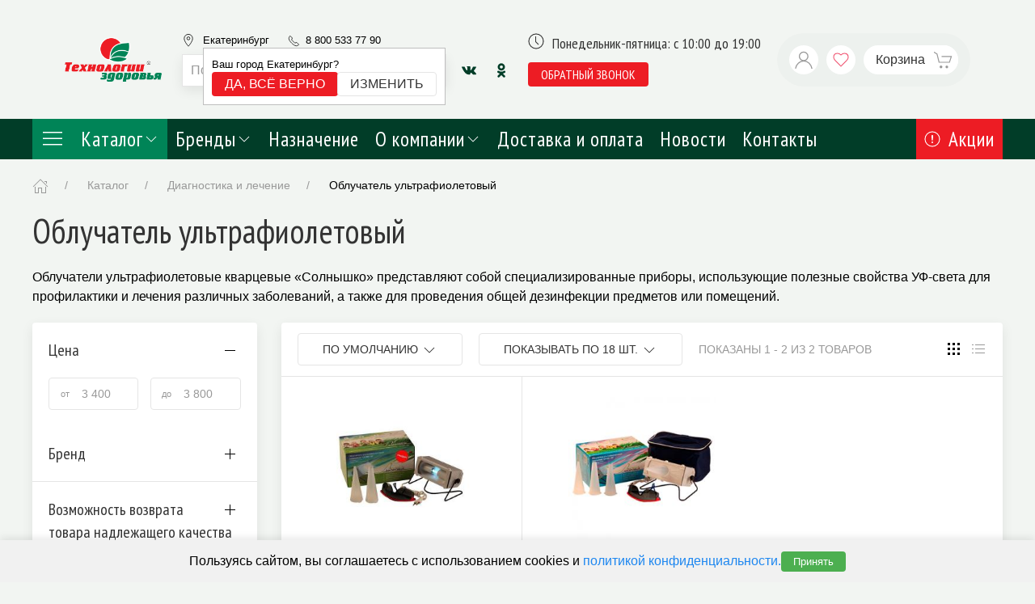

--- FILE ---
content_type: text/html; charset=UTF-8
request_url: https://tz66.ru/catalog/diagnostika-i-lecheniy/obluchatel-bakteritsidnyij
body_size: 33834
content:


<!DOCTYPE html>
<html lang="ru">
    <head>
        <meta charset="UTF-8"/>
        <meta http-equiv="X-UA-Compatible" content="IE=edge">
                                    <meta name="robots" content="index, follow"/>
                <meta name="viewport" content="width=device-width, initial-scale=1, maximum-scale=1">
        <meta http-equiv="X-UA-Compatible" content="IE=edge">
        <link href="https://fonts.googleapis.com/css?family=Open+Sans|PT+Sans+Narrow&display=auto&subset=cyrillic" rel="stylesheet">
        <title>Облучатель ультрафиолетовый купить в интернет-магазине | Технологии Здоровья в г. Екатеринбург</title>

        <link rel="apple-touch-icon" sizes="57x57" href="/static/favicon/apple-icon-57x57.png">
        <link rel="apple-touch-icon" sizes="60x60" href="/static/favicon/apple-icon-60x60.png">
        <link rel="apple-touch-icon" sizes="72x72" href="/static/favicon/apple-icon-72x72.png">
        <link rel="apple-touch-icon" sizes="76x76" href="/static/favicon/apple-icon-76x76.png">
        <link rel="apple-touch-icon" sizes="114x114" href="/static/favicon/apple-icon-114x114.png">
        <link rel="apple-touch-icon" sizes="120x120" href="/static/favicon/apple-icon-120x120.png">
        <link rel="apple-touch-icon" sizes="144x144" href="/static/favicon/apple-icon-144x144.png">
        <link rel="apple-touch-icon" sizes="152x152" href="/static/favicon/apple-icon-152x152.png">
        <link rel="apple-touch-icon" sizes="180x180" href="/static/favicon/apple-icon-180x180.png">
        <link rel="icon" type="image/png" sizes="192x192"  href="/static/favicon/android-icon-192x192.png">
        <link rel="icon" type="image/png" sizes="32x32" href="/static/favicon/favicon-32x32.png">
        <link rel="icon" type="image/png" sizes="96x96" href="/static/favicon/favicon-96x96.png">
        <link rel="icon" type="image/png" sizes="16x16" href="/static/favicon/favicon-16x16.png">
        <link rel="manifest" href="/static/favicon/manifest.json">

        <base href="/"><meta name="description" content="Облучатель ультрафиолетовый с доставкой в Екатеринбурге. Большой ассортимент, гарантия качества, возможен самовывоз">
<meta name="keywords" content="">
<link href="https://tz66.ru/catalog/diagnostika-i-lecheniy/obluchatel-bakteritsidnyij" rel="canonical">
<link href="/assets/c7a44c46c6182a31befa379811d1bf6d/vendor.css?v=1674473696" rel="stylesheet">
<script>window.ym_p={};</script>        <!-- Google Tag Manager -->
<script>(function(w,d,s,l,i){w[l]=w[l]||[];w[l].push({'gtm.start':
new Date().getTime(),event:'gtm.js'});var f=d.getElementsByTagName(s)[0],
j=d.createElement(s),dl=l!='dataLayer'?'&l='+l:'';j.async=true;j.src=
'https://www.googletagmanager.com/gtm.js?id='+i+dl;f.parentNode.insertBefore(j,f);
})(window,document,'script','dataLayer','GTM-PMQ93RJ');


gtag('config', 'AW-592906414');</script>
<!-- End Google Tag Manager --><meta name="google-site-verification" content="BbQD1NUVpV3QraLT3BzdoI9mmmvs7Rf-PjIxpaRB3eo" /><meta name="cmsmagazine" content="4834406aaf9e1591b49f92119bcbae19" /><style>
.tm-select-city__popover {z-index:9;}
@media (max-width: 640px){
.tm-home-banner .uk-background-cover {
    background-size: contain !important;
}}
</style><meta name="google-site-verification" content="hnHi_bFTMdc5i7K4FNfZwUFqzUHt2PANlMh-j0q-lG8" /><meta name="yandex-verification" content="23d5edd72aefb173" />
<meta name="yandex-verification" content="0c4f3273cf0aae09" />
<meta name="yandex-verification" content="675c76b9ffeb2a32" />
<meta name="yandex-verification" content="5a74333d10447932" />
<meta name="yandex-verification" content="d62c25148965a15c" />    </head>
    <body>
                


<div class="tm-header-container">
    <header class="uk-padding tm-header" data-uk-sticky>
        <div class="uk-container tm-header-container">
            <div class="uk-grid" data-uk-grid>
                <div class="uk-flex uk-flex-middle uk-margin-auto-left uk-hidden@m">
                    <a
                            class="uk-icon-button uk-background-default uk-margin-small-right tm-fix-size-icon"
                            data-uk-icon="icon:menu;ratio:1.2"
                            data-uk-toggle="target: #offcanvas-header"
                    ></a>
                </div>
                <div class="uk-width-auto uk-flex uk-flex-middle tm-logo-header">
                    <a href="/" class="uk-logo uk-flex-inline uk-flex-middle">
                        <img
                                src="/storage/0_logo-top_481206fb.png"
                        />

                    </a>
                </div>

                <div class="uk-width-expand uk-flex uk-flex-middle uk-flex-right tm-header__right">
                    <div class="uk-width-expand uk-margin-right tm-header__right-information">
                        <div class="tm-header__phone-info uk-flex uk-flex-middle">
                            <div class="tm-header-phone__content uk-flex uk-flex-middle">
                                <div class="tm-header-phone">
                                    <div class="tm-header__contact uk-flex ">
                                        <div class="uk-flex uk-flex-middle uk-link-reset uk-margin-right">
                                            <span class="uk-visible@m uk-margin-small-right"
                                                  data-uk-icon="icon:location;ratio:0.8"></span>
                                            
<section id="select-city" class="tm-select-city">
    <div class="tm-select-city__header">
        <a class="tm-select-city__button" data-uk-toggle="target: #citySelect" data-uk-tooltip="title: Выберите город; pos: bottom" @click="loadListCities('Екатеринбург')">
            Екатеринбург        </a>
                    <div class="tm-select-city__popover" :class="{'tm-select-city__popover_show': showEntryCity}">
                <div>Ваш город Екатеринбург?</div>
                <div class="uk-button-group">
                    <button class="uk-button uk-button-primary uk-button-small uk-text-nowrap"
                            @click="confirmCity('Екатеринбург')">Да, всё верно
                    </button>
                    <button class="uk-button uk-button-default uk-button-small uk-text-nowrap" data-uk-toggle="target: #citySelect"
                            @click="loadListCities('Екатеринбург')">Изменить
                    </button>
                </div>
            </div>
            </div>

    <div class="uk-hidden">
        <div id="citySelect" data-uk-modal>
            <div class="uk-modal-dialog uk-modal-body tm-select-city__modal">
                <button class="uk-modal-close-default" type="button" data-uk-close></button>
                <div class="uk-width-1-1 uk-margin-bottom uk-margin-top tm-select-city__search">
                    <input
                            autofocus
                            class="uk-width-1-1"
                            type="text"
                            :value='testSearch'
                            @input='(evt) => {testSearch = evt.target.value; searchChange()}'
                            placeholder="Начните печатать для поиска Вашего города"
                    >
                </div>

                <div class="uk-flex tm-select-city__list" v-if="Object.keys(listCity).length > 0" data-uk-grid>
                    <div class="uk-flex uk-flex-column uk-width-1-2" v-if="citySearch.length===0">
                        <span class="uk-text-bold">Регион</span>
                        <div class="uk-padding-remove uk-margin-small-top uk-width-1-1 uk-flex uk-flex-column uk-height-large tm-select-city__scroll">
                            <a class="uk-link-heading" v-for="(city, index) in listCity" @click="openCity(city, index)">
                                {{index}}
                            </a>
                        </div>
                    </div>
                    <div class="uk-flex uk-flex-column "
                         v-bind:class="{'uk-width-1-1': (citySearch.length > 0), 'uk-width-1-2': (citySearch.length === 0)}"
                    >
                        <span class="uk-text-bold">Город</span>
                        <div v-if="listEnterCity" class="uk-padding-remove uk-margin-small-top uk-width-1-1 uk-flex uk-flex-column uk-height-large tm-select-city__scroll" id="listCity">
                            <a class="uk-link-heading"
                               :class="{ 'active': city === selectedCity }"
                               v-for="(city, index) in getSortCity"
                               @click="enterCity(city.id)"
                               v-html="city.title"
                            >
                            </a>
                        </div>
                    </div>
                </div>
                <div v-else>
                    <div class="uk-flex uk-flex-center uk-flex-middle uk-height-large">
                        <span data-uk-spinner="ratio: 4.5"></span>
                    </div>
                </div>
            </div>
        </div>
    </div>

</section>
                                        </div>
                                        <div class="uk-visible@s l-header_bar_phone ringo-phone">
                                            <span class="tm-header-phone__icon" data-uk-icon="icon: receiver;ratio:1"></span>
                                            <a class="uk-link-reset" href="tel:88005337790">8 800 533 77 90</a>
                                        </div>
                                    </div>
                                </div>
                                <div class="tm-header-phone__time">Понедельник-пятница: с 10:00 до 19:00</div>
                            </div>
                        </div>
                        <div class="uk-flex uk-flex-middle">
                            <div class="uk-search uk-search-default uk-width-1-1 uk-margin-small-right uk-card uk-card-default uk-width-expand uk-visible@m">
                                
<div id="plugins-input-autocomplete">
    <Autocomplete
            :search="search"
            :debounce-time="500"

            placeholder="Поиск..."
            data-loading="true"
            aria-label="Поиск"

            @submit="onSubmit"
    >
        <template
                #default="{
                  rootProps,
                  inputProps,
                  inputListeners,
                  resultListProps,
                  resultListListeners,
                  results,
                  resultProps,
                  noResults,
                  modeIsFull
                }"
        >
            <div
                    class="tm-autocomplete__wrapper"
            >
                <input
                        v-model="query"
                        class="uk-width-1-1 uk-search-input"
                        placeholder="Поиск..."
                    autofocus
                        v-bind="inputProps"
                        v-on="inputListeners"
                >
                <button
                        v-if="true"
                        data-uk-search-icon
                        class="uk-search-icon-flip"
                        @click="() => emitClickButton()"
                ></button>
                <ul
                        v-if="noResults"
                        class="autocomplete-result-list vue-instant__suggestions"
                        style="position: absolute; width: 100%; top: 100%;"
                >
                    <li class="autocomplete-result">
                        No results found
                    </li>
                </ul>
                <ul v-bind="resultListProps" v-on="resultListListeners" class="vue-instant__suggestions">
                    <li
                            v-for="(result, index) in results"
                            :key="resultProps[index].id"
                            v-bind="resultProps[index]"
                    >
                        <div class="uk-flex uk-padding-small uk-link-reset vue-instant__suggestion-item">
                            <div class="vue-instant__suggestion-image" v-if="result.image">
                                <img :src="result.image">
                            </div>
                            <div class="uk-width-expand">
                                <div class="uk-text-small uk-text-muted" v-html="result.header" v-if="result.type !== 'product'"></div>
                                <div v-html="result.title"></div>
                                <div v-if="result.code" v-html="result.code" class="uk-text-muted uk-text-small vue-instant__suggestion-code"></div>
                                <div v-if="result.price" class="uk-text-muted">{{ result.price }} &#8381;</div>
                            </div>
                        </div>
                    </li>
                    <li v-if="results.length > 1" class="uk-padding-small uk-position-relative">
                        <a :href="queryUrl" class="uk-link-reset uk-position-cover uk-flex uk-flex-middle uk-flex-center">Посмотреть все результаты</a>
                    </li>
                </ul>
            </div>
        </template>
    </Autocomplete>
</div>
                            </div>
                            <div class="uk-visible@m">
                                

<div>
            <a href="https://vk.com/public141510534" class="uk-icon-button uk-text-secondary" target="_blank" rel="nofollow" data-uk-icon="vkontakte" data-uk-tooltip="Vkontakte"></a>
            <a href="https://ok.ru/group/58249901310001" class="uk-icon-button uk-text-secondary" target="_blank" rel="nofollow" data-uk-icon="odnoklassniki" data-uk-tooltip="Odnoklassniki"></a>
    </div>                            </div>
                        </div>
                    </div>

                    <div class="uk-flex uk-flex-middle uk-h4 uk-margin-remove-vertical tm-header-info-menu">
                        <div class="uk-visible@s">
                            <div class="uk-visible@m">
                                <div class="tm-header-opening-hours uk-margin-small-bottom uk-flex">
                                    <span class="uk-margin-small-right tm-fix-size-icon"
                                          data-uk-icon="icon: clock"></span>
                                    Понедельник-пятница: с 10:00 до 19:00                                </div>
                                <button class="uk-button uk-button-primary uk-button-small"
                                        data-uk-toggle="target: #request-recall"> обратный звонок
                                </button>
<!--                                <a target="_blank" style="margin-left: 10px;" href="https://clck.yandex.ru/redir/dtype=stred/pid=47/cid=73582/path=dynamic.88x31/*https://market.yandex.ru/shop--tekhnologii-zdorovia/537129/reviews">-->
<!--                                    <img src="https://clck.yandex.ru/redir/dtype=stred/pid=47/cid=73581/path=dynamic.88x31/*https://grade.market.yandex.ru/?id=537129&action=image&size=0" border="0" alt="Читайте отзывы покупателей и оценивайте качество магазина Технологии здоровья на Яндекс.Маркете" />-->
<!--                                </a>-->
                            </div>
                        </div>
                    </div>

                    <div class="tm-header-mobile-call">
                        <button class="uk-button uk-button-primary uk-button-small"
                                data-uk-toggle="target: #request-recall"> обратный звонок
                        </button>
                    </div>

                    <div class="uk-card uk-border-pill uk-padding-small tm-header-buttons"
                         style="background: rgba(3, 78, 52, 0.02);">
                        <div class="uk-flex">
                            <div class="uk-hidden@m">
                                <a href="#"
                                   class="uk-icon-button uk-background-default uk-margin-small-right"
                                   data-uk-icon="icon:search;ratio:1.2"
                                >

                                </a>
                                <div class="uk-navbar-dropdown tm-mobile-search"
                                     data-uk-drop="mode: click; cls-drop: uk-navbar-dropdown; boundary: !nav">
                                    <div class="uk-grid-small uk-flex-middle" data-uk-grid>
                                        <div class="uk-width-expand">
                                            <form class="uk-search uk-search-navbar uk-width-1-1" action="/search">
                                                <input
                                                        id="search-input-not-js"
                                                        class="uk-width-1-1 uk-search-input"
                                                        placeholder="Поиск..."
                                                        type="search"
                                                        name="query"
                                                        required
                                                        autofocus
                                                        autocomplete="off"
                                                >
                                            </form>
                                        </div>
                                        <div class="uk-width-auto">
                                            <a class="uk-navbar-dropdown-close" href="#" data-uk-close></a>
                                        </div>
                                    </div>
                                </div>
                            </div>

                            <a href="/cabinet"
                               class="uk-icon-button uk-background-default uk-margin-small-right"
                               data-uk-icon="icon:user;ratio:1.2"></a>
                            <div class="uk-position-relative">
    <a href="/wishlist"
       class="uk-text-danger uk-background-default uk-icon-button uk-margin-small-right"
       id="shop-profile"
    >
        <span v-if="wishlistCount" class="uk-position-right uk-position-absolute uk-badge" v-cloak>{{ wishlistCount }}</span>
        <span data-uk-icon="icon: heart"></span>
    </a>
</div>
                            

<div id="shop-cart">
    <a href="/cart"
       class="tm-button-cart uk-position-relative uk-text-emphasis uk-icon-button uk-background-default uk-width-auto uk-padding-small uk-padding-remove-vertical uk-padding-remove-right"
       :uk-toggle="cartState.items.length ? 'target: #shop-cart-offcanvas-uikit' : false" onclick="return false"
    >
        <span class="tm-buttoncart__title">Корзина</span>
        <span
                class="uk-icon-button uk-background-default uk-margin-xsmall-left"
                data-uk-icon="icon:cart;ratio:1.2"></span>
        <span v-if="count" class="uk-position-right uk-position-absolute uk-badge count-header" v-cloak>{{ count }}</span>
    </a>

    <cart-offcanvas v-if="cartState.items.length"></cart-offcanvas>
</div>

<script id="shop-cart-offcanvas" type="text/v-template">
    <div id="shop-cart-offcanvas-uikit" uk-offcanvas="overlay: true; flip: true;">
        <aside class="uk-offcanvas-bar uk-padding-remove uk-dark">
            <div class="uk-card uk-card-default uk-card-small uk-height-1-1 uk-flex uk-flex-column ">
                <header class="uk-card-header uk-flex uk-flex-middle">
                    <div class="uk-grid-small uk-flex-1" uk-grid>
                        <div class="uk-width-expand">
                            <div class="uk-h3">Корзина</div>
                        </div>
                        <button class="uk-offcanvas-close" type="button" uk-close></button>
                    </div>
                </header>
                <div class="uk-card-body uk-overflow-auto">
                    <ul class="uk-list uk-list-divider">

                        <li v-for="item in $root.cartState.items" class="uk-visible-toggle">
                            <article>
                                <div class="uk-grid-small" uk-grid>
                                    <div class="uk-width-1-4">
                                        <div class="tm-ratio tm-ratio-4-3">
                                            <a class="tm-media-box" :href="item.product.url">
                                                <figure class="tm-media-box-wrap">
                                                    <img :src="item.product.image" :alt="item.product.name">
                                                </figure>
                                            </a>
                                        </div>
                                    </div>
                                    <div class="uk-width-expand">
                                        <div v-if="item.product.brand" class="uk-text-meta uk-text-xsmall">{{
                                            item.product.brand.name }}
                                        </div>
                                        <a class="uk-link-heading uk-text-small" :href="item.product.url">{{
                                            item.product.name }}</a>
                                        <div class="uk-margin-xsmall uk-grid-small uk-flex-middle" uk-grid>
                                            <div class="uk-text-bolder uk-text-small">{{ item.quantity }} x {{
                                                item.price | price }} = {{ item.sum | price}}
                                            </div>
                                        </div>
                                    </div>
                                    <div>
                                        <button @click="$root.remove(item.id)"
                                                class="uk-icon-link uk-text-danger uk-invisible-hover"
                                                uk-icon="icon: close; ratio: .75" uk-tooltip="Удалить"></button>
                                    </div>
                                </div>
                            </article>
                        </li>
                    </ul>
                </div>
                <footer class="uk-card-footer">
                    <div class="uk-grid-small" uk-grid>
                        <div class="uk-width-expand uk-text-muted uk-h4">Сумма</div>
                        <div class="uk-h4 uk-text-bolder">{{ $root.total | price }}</div>
                    </div>
                    <button onclick="window.location.href = '/checkout'" class="uk-button uk-button-primary uk-margin">Оформить <span data-uk-icon="icon: arrow-right" class="uk-margin-small-left"></span></button>

                </footer>
            </div>
        </aside>
    </div>
</script>
                        </div>
                                            </div>
                </div>
            </div>
        </div>
    </header>
</div>

<div class="tm-mobile-phone uk-hidden@s">
    <a class="uk-link-reset" href="tel:88005337790">8 800 533 77 90</a>
</div>

<div role="navigation" class="tm-navigation-sticky uk-section uk-padding-remove-vertical uk-section-secondary uk-preserve-color"
     uk-sticky>
    <div class="uk-container">
        <nav class="tm-header-navbar uk-navbar-container uk-navbar-transparent uk-navbar"
             uk-navbar="offset:0;">
            <div class="uk-navbar-left">
                <ul class="uk-navbar-nav">
                    <li class="uk-light uk-background-primary tm-header-navbar__catalog-link"
                        style="background-color: #008457;">
                        <a href="/catalog"
                           class="uk-text-emphasis uk-padding uk-padding-remove-vertical">
                            <span style="width: 30px;" class="uk-margin-right" uk-icon="icon: menu;ratio:1.5"></span>
                            Каталог <span data-uk-icon="chevron-down"></span></a>
                        <div class="uk-navbar-dropdown"
                             uk-drop="offset:0; animation: uk-animation-slide-bottom-small; duration: 300;boundary: .uk-section; boundary-align: true; pos: bottom-justify;">
                            <div class="uk-container" id="categoriesMenu">
    <div class="uk-navbar-dropdown-grid uk-grid-match" uk-grid>
        <div class="uk-width-1-4">
            <ul class="tm-header-navbar__categories uk-nav uk-navbar-dropdown-nav">
                                    <li class="tm-header-navbar__categories-item" @mouseover="mouseOver()">
                        <a class="tm-header-navbar__categories-link" href="/catalog/diagnostika-i-lecheniy"
                           data-category_id="84"
                        >
                            Диагностика и лечение                            <span
                                    class="tm-header-navbar__categories-item-icon"
                                    uk-icon="icon: chevron-right"
                            ></span>
                        </a>
                    </li>
                                    <li class="tm-header-navbar__categories-item" @mouseover="mouseOver()">
                        <a class="tm-header-navbar__categories-link" href="/catalog/ortopediya-reabilitatsiya"
                           data-category_id="3"
                        >
                            Ортопедия, реабилитация                            <span
                                    class="tm-header-navbar__categories-item-icon"
                                    uk-icon="icon: chevron-right"
                            ></span>
                        </a>
                    </li>
                                    <li class="tm-header-navbar__categories-item" @mouseover="mouseOver()">
                        <a class="tm-header-navbar__categories-link" href="/catalog/chistota-i-komfort-v-dome"
                           data-category_id="259"
                        >
                            Чистота и комфорт в доме                            <span
                                    class="tm-header-navbar__categories-item-icon"
                                    uk-icon="icon: chevron-right"
                            ></span>
                        </a>
                    </li>
                                    <li class="tm-header-navbar__categories-item" @mouseover="mouseOver()">
                        <a class="tm-header-navbar__categories-link" href="/catalog/belyo-odezhda-obuv"
                           data-category_id="307"
                        >
                            Бельё, одежда, обувь                            <span
                                    class="tm-header-navbar__categories-item-icon"
                                    uk-icon="icon: chevron-right"
                            ></span>
                        </a>
                    </li>
                                    <li class="tm-header-navbar__categories-item" @mouseover="mouseOver()">
                        <a class="tm-header-navbar__categories-link" href="/catalog/tovaryi-dlya-detej-i-ih-mam"
                           data-category_id="207"
                        >
                            Товары для детей и их мам                            <span
                                    class="tm-header-navbar__categories-item-icon"
                                    uk-icon="icon: chevron-right"
                            ></span>
                        </a>
                    </li>
                                    <li class="tm-header-navbar__categories-item" @mouseover="mouseOver()">
                        <a class="tm-header-navbar__categories-link" href="/catalog/krasota-i-gigiena"
                           data-category_id="226"
                        >
                            Красота и гигиена                            <span
                                    class="tm-header-navbar__categories-item-icon"
                                    uk-icon="icon: chevron-right"
                            ></span>
                        </a>
                    </li>
                                    <li class="tm-header-navbar__categories-item" @mouseover="mouseOver()">
                        <a class="tm-header-navbar__categories-link" href="/catalog/sport-i-otdyih"
                           data-category_id="186"
                        >
                            Спорт и отдых                            <span
                                    class="tm-header-navbar__categories-item-icon"
                                    uk-icon="icon: chevron-right"
                            ></span>
                        </a>
                    </li>
                                    <li class="tm-header-navbar__categories-item" @mouseover="mouseOver()">
                        <a class="tm-header-navbar__categories-link" href="/catalog/prochie"
                           data-category_id="165"
                        >
                            Прочие                            <span
                                    class="tm-header-navbar__categories-item-icon"
                                    uk-icon="icon: chevron-right"
                            ></span>
                        </a>
                    </li>
                                    <li class="tm-header-navbar__categories-item" @mouseover="mouseOver()">
                        <a class="tm-header-navbar__categories-link" href="/catalog/podarochnyie-naboryi"
                           data-category_id="205"
                        >
                            Товары по акции                            <span
                                    class="tm-header-navbar__categories-item-icon"
                                    uk-icon="icon: chevron-right"
                            ></span>
                        </a>
                    </li>
                            </ul>
        </div>
        <div class="uk-width-3-4">
                                                <div v-show="active_category == 84" class="uk-height-1-1">
                        <div class="uk-grid uk-height-1-1" uk-grid>
                            <div class="uk-width-2-3">
                                <div class="uk-text-uppercase uk-text-bold uk-margin-bottom">
                                    Диагностика и лечение                                </div>
                                <ul class="tm-header-navbar__sub-categories uk-nav uk-navbar-dropdown-nav uk-column-1-2 uk-column-divider">
                                                                            <li class="tm-header-navbar__sub-categories-item">
                                            <img
                                                    src="[data-uri]"
                                                    data-src="/storage/0_ebf61243-f515-11e3-8623-0025900e0ef8_c7a70bae.jpg"
                                                    alt="Тонометры электронные"
                                                    data-uk-img
                                            >
                                            <a href="/catalog/diagnostika-i-lecheniy/tonometryi-elektronnyie">Тонометры электронные</a>
                                        </li>
                                                                            <li class="tm-header-navbar__sub-categories-item">
                                            <img
                                                    src="[data-uri]"
                                                    data-src="/storage/0_ebf61242-f515-11e3-8623-0025900e0ef8_b1a3482f.jpg"
                                                    alt="Тонометры механические"
                                                    data-uk-img
                                            >
                                            <a href="/catalog/diagnostika-i-lecheniy/tonometryi-mehanicheskie">Тонометры механические</a>
                                        </li>
                                                                            <li class="tm-header-navbar__sub-categories-item">
                                            <img
                                                    src="[data-uri]"
                                                    data-src="/storage/0_a73a0e03-eaf7-11e3-8623-0025900e0ef8_3e3e457c.jpg"
                                                    alt="Термометры медицинские"
                                                    data-uk-img
                                            >
                                            <a href="/catalog/diagnostika-i-lecheniy/termometryi">Термометры медицинские</a>
                                        </li>
                                                                            <li class="tm-header-navbar__sub-categories-item">
                                            <img
                                                    src="[data-uri]"
                                                    data-src="/storage/0_817e5364-eaf7-11e3-8623-0025900e0ef8_c4c9b5a5.jpg"
                                                    alt="Ингаляторы"
                                                    data-uk-img
                                            >
                                            <a href="/catalog/diagnostika-i-lecheniy/ingalyatoryi">Ингаляторы</a>
                                        </li>
                                                                            <li class="tm-header-navbar__sub-categories-item">
                                            <img
                                                    src="[data-uri]"
                                                    data-src="/storage/0_9df15883-eaf7-11e3-8623-0025900e0ef8_3d3d0a20.jpg"
                                                    alt="Спейсеры, пикфлоуметры и тренажеры дыхания"
                                                    data-uk-img
                                            >
                                            <a href="/catalog/diagnostika-i-lecheniy/spejseryi-pikfloumetryi-i-trenazheryi-dyihaniya">Спейсеры, пикфлоуметры и тренажеры дыхания</a>
                                        </li>
                                                                            <li class="tm-header-navbar__sub-categories-item">
                                            <img
                                                    src="[data-uri]"
                                                    data-src="/storage/0_c292fcbd-f515-11e3-8623-0025900e0ef8_f0d2aea6.jpg"
                                                    alt="Аппараты для магнитотерапии, теплолечения и физиотерапии"
                                                    data-uk-img
                                            >
                                            <a href="/catalog/diagnostika-i-lecheniy/magnitoterapiya-i-teplolechenie">Аппараты для магнитотерапии, теплолечения и физиотерапии</a>
                                        </li>
                                                                            <li class="tm-header-navbar__sub-categories-item">
                                            <img
                                                    src="[data-uri]"
                                                    data-src="/storage/0_962f6a13-eaf7-11e3-8623-0025900e0ef8_bbf5acf9.jpg"
                                                    alt="Облучатель ультрафиолетовый"
                                                    data-uk-img
                                            >
                                            <a href="#" onclick="return false;">Облучатель ультрафиолетовый</a>
                                        </li>
                                                                            <li class="tm-header-navbar__sub-categories-item">
                                            <img
                                                    src="[data-uri]"
                                                    data-src="/storage/0_cce8f928-f515-11e3-8623-0025900e0ef8_90ea3640.jpg"
                                                    alt="Пульсометры, пульсоксиметры"
                                                    data-uk-img
                                            >
                                            <a href="/catalog/diagnostika-i-lecheniy/pulsometryi-pulsoksimetryi">Пульсометры, пульсоксиметры</a>
                                        </li>
                                                                            <li class="tm-header-navbar__sub-categories-item">
                                            <img
                                                    src="[data-uri]"
                                                    data-src="/storage/0_9df15884-eaf7-11e3-8623-0025900e0ef8_4efa10f7.jpg"
                                                    alt="Стетоскопы"
                                                    data-uk-img
                                            >
                                            <a href="/catalog/diagnostika-i-lecheniy/stetoskopyi">Стетоскопы</a>
                                        </li>
                                                                            <li class="tm-header-navbar__sub-categories-item">
                                            <img
                                                    src="[data-uri]"
                                                    data-src="/storage/0_8c25ae83-eaf7-11e3-8623-0025900e0ef8_f9da098c.jpg"
                                                    alt="Кислородные концентраторы"
                                                    data-uk-img
                                            >
                                            <a href="/catalog/diagnostika-i-lecheniy/kislorodoterapiya">Кислородные концентраторы</a>
                                        </li>
                                                                            <li class="tm-header-navbar__sub-categories-item">
                                            <img
                                                    src="[data-uri]"
                                                    data-src="/storage/0_d40f840a-f432-11e6-8e4c-0025900e0ef8_cb6418c2.jpg"
                                                    alt="Запчасти и аксессуары"
                                                    data-uk-img
                                            >
                                            <a href="/catalog/diagnostika-i-lecheniy/zapchasti-i-aksessuaryi">Запчасти и аксессуары</a>
                                        </li>
                                                                    </ul>
                            </div>
                            <div class="uk-width-1-3">
                                <div class="uk-card uk-card-secondary uk-card-hover uk-card-body uk-padding-small uk-light uk-height-1-1">

                                    <img src="[data-uri]"
                                         data-src="/storage/0_5a2a8ffb-85b6-11e4-8f41-0025900e0ef8_2c67f50b.jpg"
                                         alt="Диагностика и лечение"
                                         data-uk-img
                                    >
                                    <p>Приборы для диагностики и лечения, помогут Вам следить за своим здоровьем, а также проводить процедуры для профилактики и лечения в домашних условиях. </p>
                                </div>
                            </div>
                        </div>
                    </div>
                                                                <div v-show="active_category == 3" class="uk-height-1-1">
                        <div class="uk-grid uk-height-1-1" uk-grid>
                            <div class="uk-width-2-3">
                                <div class="uk-text-uppercase uk-text-bold uk-margin-bottom">
                                    Ортопедия, реабилитация                                </div>
                                <ul class="tm-header-navbar__sub-categories uk-nav uk-navbar-dropdown-nav uk-column-1-2 uk-column-divider">
                                                                            <li class="tm-header-navbar__sub-categories-item">
                                            <img
                                                    src="[data-uri]"
                                                    data-src="/storage/0_1638285a-0042-11e4-8623-0025900e0ef8_3629ccc1.jpg"
                                                    alt="Бандажи противорадикулитные"
                                                    data-uk-img
                                            >
                                            <a href="/catalog/ortopediya-reabilitatsiya/bandazhi-protivoradikulitnyie">Бандажи противорадикулитные</a>
                                        </li>
                                                                            <li class="tm-header-navbar__sub-categories-item">
                                            <img
                                                    src="[data-uri]"
                                                    data-src="/storage/0_8bb8e06a-0042-11e4-8623-0025900e0ef8_6d473766.jpg"
                                                    alt="Бандажи послеоперационные"
                                                    data-uk-img
                                            >
                                            <a href="/catalog/ortopediya-reabilitatsiya/bandazhi-posleoperatsionnyie">Бандажи послеоперационные</a>
                                        </li>
                                                                            <li class="tm-header-navbar__sub-categories-item">
                                            <img
                                                    src="[data-uri]"
                                                    data-src="/storage/0_eabfcec3-0020-11e4-8623-0025900e0ef8_d73f5aa6.jpg"
                                                    alt="Корректоры осанки"
                                                    data-uk-img
                                            >
                                            <a href="/catalog/ortopediya-reabilitatsiya/korrektoryi">Корректоры осанки</a>
                                        </li>
                                                                            <li class="tm-header-navbar__sub-categories-item">
                                            <img
                                                    src="[data-uri]"
                                                    data-src="/storage/0_804ddc9a-0041-11e4-8623-0025900e0ef8_7003bd1c.jpg"
                                                    alt="Ортопедические подушки и матрасы"
                                                    data-uk-img
                                            >
                                            <a href="/catalog/ortopediya-reabilitatsiya/podushki-matrasyi">Ортопедические подушки и матрасы</a>
                                        </li>
                                                                            <li class="tm-header-navbar__sub-categories-item">
                                            <img
                                                    src="[data-uri]"
                                                    data-src="/storage/0_e24c91b3-0020-11e4-8623-0025900e0ef8_e3b7f1ce.jpg"
                                                    alt="Бандажи противогрыжевые"
                                                    data-uk-img
                                            >
                                            <a href="/catalog/ortopediya-reabilitatsiya/bandazhi-protivogryizhevyie">Бандажи противогрыжевые</a>
                                        </li>
                                                                            <li class="tm-header-navbar__sub-categories-item">
                                            <img
                                                    src="[data-uri]"
                                                    data-src="/storage/0_13c695b3-0021-11e4-8623-0025900e0ef8_08252a0e.jpg"
                                                    alt="Костыли,трости,ходунки"
                                                    data-uk-img
                                            >
                                            <a href="/catalog/ortopediya-reabilitatsiya/kostyilitrostihodunki">Костыли,трости,ходунки</a>
                                        </li>
                                                                            <li class="tm-header-navbar__sub-categories-item">
                                            <img
                                                    src="[data-uri]"
                                                    data-src="/storage/0_9a29e32a-0041-11e4-8623-0025900e0ef8_b574b0eb.jpg"
                                                    alt="Противопролежневые системы"
                                                    data-uk-img
                                            >
                                            <a href="/catalog/ortopediya-reabilitatsiya/protivoprolezhnevyie-sistemyi">Противопролежневые системы</a>
                                        </li>
                                                                            <li class="tm-header-navbar__sub-categories-item">
                                            <img
                                                    src="[data-uri]"
                                                    data-src="/storage/0_867b9c75-0036-11e4-8623-0025900e0ef8_014f8aac.jpg"
                                                    alt="Кресла-коляски, кровати"
                                                    data-uk-img
                                            >
                                            <a href="/catalog/ortopediya-reabilitatsiya/kresla-kalyaski">Кресла-коляски, кровати</a>
                                        </li>
                                                                            <li class="tm-header-navbar__sub-categories-item">
                                            <img
                                                    src="[data-uri]"
                                                    data-src="/storage/0_8004f2b5-0036-11e4-8623-0025900e0ef8_fbb36286.jpg"
                                                    alt="Санитарные приспособления"
                                                    data-uk-img
                                            >
                                            <a href="/catalog/ortopediya-reabilitatsiya/sanitarnyie-prisposobleniya">Санитарные приспособления</a>
                                        </li>
                                                                            <li class="tm-header-navbar__sub-categories-item">
                                            <img
                                                    src="[data-uri]"
                                                    data-src="/storage/0_2227eb93-0021-11e4-8623-0025900e0ef8_3ee91ee2.jpg"
                                                    alt="Ортопедические воротники"
                                                    data-uk-img
                                            >
                                            <a href="/catalog/ortopediya-reabilitatsiya/fiksatoryi-shejnogo-otdela">Ортопедические воротники</a>
                                        </li>
                                                                            <li class="tm-header-navbar__sub-categories-item">
                                            <img
                                                    src="[data-uri]"
                                                    data-src="/storage/0_6acbf9ac-0041-11e4-8623-0025900e0ef8_addccdd5.jpg"
                                                    alt="Фиксаторы суставов"
                                                    data-uk-img
                                            >
                                            <a href="/catalog/ortopediya-reabilitatsiya/ogranichiteli-na-sustavyi">Фиксаторы суставов</a>
                                        </li>
                                                                            <li class="tm-header-navbar__sub-categories-item">
                                            <img
                                                    src="[data-uri]"
                                                    data-src="/storage/0_5f75c9f6-0041-11e4-8623-0025900e0ef8_f53d52a7.jpg"
                                                    alt="Бандажи дородовые и послеродовые"
                                                    data-uk-img
                                            >
                                            <a href="/catalog/ortopediya-reabilitatsiya/bandazhi-do-i-poslerodovyie">Бандажи дородовые и послеродовые</a>
                                        </li>
                                                                            <li class="tm-header-navbar__sub-categories-item">
                                            <img
                                                    src="[data-uri]"
                                                    data-src="/storage/0_9a29e32b-0041-11e4-8623-0025900e0ef8_b0eb9b1a.jpg"
                                                    alt="Ортопедические стельки"
                                                    data-uk-img
                                            >
                                            <a href="/catalog/ortopediya-reabilitatsiya/stelki-i-prisposobleniya-dlya-stopyi">Ортопедические стельки</a>
                                        </li>
                                                                            <li class="tm-header-navbar__sub-categories-item">
                                            <img
                                                    src="[data-uri]"
                                                    data-src="/storage/0_1b0c7653-0021-11e4-8623-0025900e0ef8_f8cb19d0.jpg"
                                                    alt="Аппликаторы"
                                                    data-uk-img
                                            >
                                            <a href="/catalog/ortopediya-reabilitatsiya/poyasa-vorotniki-rastyagivayuschie">Аппликаторы</a>
                                        </li>
                                                                    </ul>
                            </div>
                            <div class="uk-width-1-3">
                                <div class="uk-card uk-card-secondary uk-card-hover uk-card-body uk-padding-small uk-light uk-height-1-1">

                                    <img src="[data-uri]"
                                         data-src="/storage/0_71675a9b-85b6-11e4-8f41-0025900e0ef8_a739c7ad.jpg"
                                         alt="Ортопедия, реабилитация"
                                         data-uk-img
                                    >
                                    <p>Широкий ассортимент ортопедических изделий, средств ухода за больными и реабилитационного оборудования.</p>
                                </div>
                            </div>
                        </div>
                    </div>
                                                                <div v-show="active_category == 259" class="uk-height-1-1">
                        <div class="uk-grid uk-height-1-1" uk-grid>
                            <div class="uk-width-2-3">
                                <div class="uk-text-uppercase uk-text-bold uk-margin-bottom">
                                    Чистота и комфорт в доме                                </div>
                                <ul class="tm-header-navbar__sub-categories uk-nav uk-navbar-dropdown-nav uk-column-1-2 uk-column-divider">
                                                                            <li class="tm-header-navbar__sub-categories-item">
                                            <img
                                                    src="[data-uri]"
                                                    data-src="/storage/0_e04e4e95-003b-11e4-8623-0025900e0ef8_72985f72.jpg"
                                                    alt="Ионизаторы - воздухоочистители"
                                                    data-uk-img
                                            >
                                            <a href="/catalog/chistota-i-komfort-v-dome/ionizatoryi-vozduhoochistiteli">Ионизаторы - воздухоочистители</a>
                                        </li>
                                                                            <li class="tm-header-navbar__sub-categories-item">
                                            <img
                                                    src="[data-uri]"
                                                    data-src="/storage/0_f47af304-003b-11e4-8623-0025900e0ef8_e3e91be9.jpg"
                                                    alt="Увлажнители воздуха"
                                                    data-uk-img
                                            >
                                            <a href="/catalog/chistota-i-komfort-v-dome/uvlazhniteli">Увлажнители воздуха</a>
                                        </li>
                                                                            <li class="tm-header-navbar__sub-categories-item">
                                            <img
                                                    src="[data-uri]"
                                                    data-src="/storage/0_e04e4e94-003b-11e4-8623-0025900e0ef8_78a0d593.jpg"
                                                    alt="Дозиметры, нитрат-тестеры"
                                                    data-uk-img
                                            >
                                            <a href="/catalog/chistota-i-komfort-v-dome/dozimetryi-nitrat-testeryi">Дозиметры, нитрат-тестеры</a>
                                        </li>
                                                                            <li class="tm-header-navbar__sub-categories-item">
                                            <img
                                                    src="[data-uri]"
                                                    data-src="/storage/0_c94230e4-003b-11e4-8623-0025900e0ef8_fabc56ec.jpg"
                                                    alt="Водоочистители"
                                                    data-uk-img
                                            >
                                            <a href="/catalog/chistota-i-komfort-v-dome/vodoochistiteli">Водоочистители</a>
                                        </li>
                                                                            <li class="tm-header-navbar__sub-categories-item">
                                            <img
                                                    src="[data-uri]"
                                                    data-src="/storage/0_d4f074b4-003b-11e4-8623-0025900e0ef8_1da6d15b.jpg"
                                                    alt="Гипоаллергенная бытовая химия"
                                                    data-uk-img
                                            >
                                            <a href="/catalog/chistota-i-komfort-v-dome/gipoallergennaya-byitovaya-himiya">Гипоаллергенная бытовая химия</a>
                                        </li>
                                                                            <li class="tm-header-navbar__sub-categories-item">
                                            <img
                                                    src="[data-uri]"
                                                    data-src="/storage/0_e9a77ed5-003b-11e4-8623-0025900e0ef8_7e62f9e1.jpg"
                                                    alt="Подушки, одеяла"
                                                    data-uk-img
                                            >
                                            <a href="/catalog/chistota-i-komfort-v-dome/podushki-odeyala">Подушки, одеяла</a>
                                        </li>
                                                                            <li class="tm-header-navbar__sub-categories-item">
                                            <img
                                                    src="[data-uri]"
                                                    data-src="/storage/0_baa0ebd4-003b-11e4-8623-0025900e0ef8_a49747f3.jpg"
                                                    alt="Бактерицидные облучатели"
                                                    data-uk-img
                                            >
                                            <a href="/catalog/chistota-i-komfort-v-dome/bakteritsidnyie-obluchateli">Бактерицидные облучатели</a>
                                        </li>
                                                                            <li class="tm-header-navbar__sub-categories-item">
                                            <img
                                                    src="[data-uri]"
                                                    data-src="/storage/0_baa0ebd5-003b-11e4-8623-0025900e0ef8_d3188b8a.jpg"
                                                    alt="Гигрометры, термометры, часы песочные"
                                                    data-uk-img
                                            >
                                            <a href="/catalog/chistota-i-komfort-v-dome/barometryi-termometryi-chasyi-pesochnyie">Гигрометры, термометры, часы песочные</a>
                                        </li>
                                                                            <li class="tm-header-navbar__sub-categories-item">
                                            <img
                                                    src="[data-uri]"
                                                    data-src="/storage/0_e9a77ed4-003b-11e4-8623-0025900e0ef8_5aecdcae.jpg"
                                                    alt="Обогреватели"
                                                    data-uk-img
                                            >
                                            <a href="/catalog/chistota-i-komfort-v-dome/obogrevateli">Обогреватели</a>
                                        </li>
                                                                            <li class="tm-header-navbar__sub-categories-item">
                                            <img
                                                    src="[data-uri]"
                                                    data-src="/storage/0_b0da05a4-003b-11e4-8623-0025900e0ef8_1e2f7b2b.jpg"
                                                    alt="Соляные лампы, фонтаны"
                                                    data-uk-img
                                            >
                                            <a href="/catalog/chistota-i-komfort-v-dome/aromalampyi-solyanyie-lampyi-fontanyi">Соляные лампы, фонтаны</a>
                                        </li>
                                                                            <li class="tm-header-navbar__sub-categories-item">
                                            <img
                                                    src="[data-uri]"
                                                    data-src="/storage/0_d4f074b5-003b-11e4-8623-0025900e0ef8_d3062852.jpg"
                                                    alt="Грелки"
                                                    data-uk-img
                                            >
                                            <a href="/catalog/chistota-i-komfort-v-dome/grelki">Грелки</a>
                                        </li>
                                                                    </ul>
                            </div>
                            <div class="uk-width-1-3">
                                <div class="uk-card uk-card-secondary uk-card-hover uk-card-body uk-padding-small uk-light uk-height-1-1">

                                    <img src="[data-uri]"
                                         data-src="/storage/0_7c3354bb-85b6-11e4-8f41-0025900e0ef8_f21ac254.jpg"
                                         alt="Чистота и комфорт в доме"
                                         data-uk-img
                                    >
                                    <p>Забота о здоровье — это не только регулярное посещение врачей. Чистая вода, воздух,  и комфорт в доме укрепляют организм и помогают ему справляться с негативными воздействиями окружающей среды. </p>
                                </div>
                            </div>
                        </div>
                    </div>
                                                                <div v-show="active_category == 307" class="uk-height-1-1">
                        <div class="uk-grid uk-height-1-1" uk-grid>
                            <div class="uk-width-2-3">
                                <div class="uk-text-uppercase uk-text-bold uk-margin-bottom">
                                    Бельё, одежда, обувь                                </div>
                                <ul class="tm-header-navbar__sub-categories uk-nav uk-navbar-dropdown-nav uk-column-1-2 uk-column-divider">
                                                                            <li class="tm-header-navbar__sub-categories-item">
                                            <img
                                                    src="[data-uri]"
                                                    data-src="/storage/0_8cf5c893-fb76-11e3-8623-0025900e0ef8_9bd33a04.jpg"
                                                    alt="Бельё из растительных волокон"
                                                    data-uk-img
                                            >
                                            <a href="/catalog/belyo-odezhda-obuv/belyo-iz-rastitelnyih-volokon">Бельё из растительных волокон</a>
                                        </li>
                                                                            <li class="tm-header-navbar__sub-categories-item">
                                            <img
                                                    src="[data-uri]"
                                                    data-src="/storage/0_6ce4f966-000e-11e4-8623-0025900e0ef8_8bee2a7d.jpg"
                                                    alt="Чулки, носки и колготки"
                                                    data-uk-img
                                            >
                                            <a href="/catalog/belyo-odezhda-obuv/chulochno-nosochnyie-izdeliya">Чулки, носки и колготки</a>
                                        </li>
                                                                            <li class="tm-header-navbar__sub-categories-item">
                                            <img
                                                    src="[data-uri]"
                                                    data-src="/storage/0_98dca893-fb76-11e3-8623-0025900e0ef8_a64088d5.jpg"
                                                    alt="Компрессионный трикотаж"
                                                    data-uk-img
                                            >
                                            <a href="/catalog/belyo-odezhda-obuv/kompressionnyij-trikotazh">Компрессионный трикотаж</a>
                                        </li>
                                                                            <li class="tm-header-navbar__sub-categories-item">
                                            <img
                                                    src="[data-uri]"
                                                    data-src="/storage/0_8475c1e2-0010-11e4-8623-0025900e0ef8_391ef227.jpg"
                                                    alt="Домашняя обувь"
                                                    data-uk-img
                                            >
                                            <a href="/catalog/belyo-odezhda-obuv/domashnyaya-obuv">Домашняя обувь</a>
                                        </li>
                                                                            <li class="tm-header-navbar__sub-categories-item">
                                            <img
                                                    src="[data-uri]"
                                                    data-src="/storage/0_37bafae4-fb8a-11e3-8623-0025900e0ef8_ee5a78bc.jpg"
                                                    alt="Ортопедическая обувь"
                                                    data-uk-img
                                            >
                                            <a href="/catalog/belyo-odezhda-obuv/ortopedicheskaya-obuv">Ортопедическая обувь</a>
                                        </li>
                                                                            <li class="tm-header-navbar__sub-categories-item">
                                            <img
                                                    src="[data-uri]"
                                                    data-src="/storage/0_8cf5c894-fb76-11e3-8623-0025900e0ef8_e10ade34.jpg"
                                                    alt="Детская ортопедическая обувь"
                                                    data-uk-img
                                            >
                                            <a href="/catalog/belyo-odezhda-obuv/detskaya-ortopedicheskaya-obuv-">Детская ортопедическая обувь</a>
                                        </li>
                                                                            <li class="tm-header-navbar__sub-categories-item">
                                            <img
                                                    src="[data-uri]"
                                                    data-src="/storage/0_651ff1dc-000e-11e4-8623-0025900e0ef8_b7130c71.jpg"
                                                    alt="Термобелье и термоодежда"
                                                    data-uk-img
                                            >
                                            <a href="/catalog/belyo-odezhda-obuv/sogrevayuschie-izdeliya">Термобелье и термоодежда</a>
                                        </li>
                                                                            <li class="tm-header-navbar__sub-categories-item">
                                            <img
                                                    src="[data-uri]"
                                                    data-src="/storage/0_588a08d3-000e-11e4-8623-0025900e0ef8_962aac75.jpg"
                                                    alt="Корректирующее бельё"
                                                    data-uk-img
                                            >
                                            <a href="/catalog/belyo-odezhda-obuv/korrektiruyuschee-belyo">Корректирующее бельё</a>
                                        </li>
                                                                    </ul>
                            </div>
                            <div class="uk-width-1-3">
                                <div class="uk-card uk-card-secondary uk-card-hover uk-card-body uk-padding-small uk-light uk-height-1-1">

                                    <img src="[data-uri]"
                                         data-src="/storage/0_398bbb7b-85b6-11e4-8f41-0025900e0ef8_a5863f63.jpg"
                                         alt="Бельё, одежда, обувь"
                                         data-uk-img
                                    >
                                    <p>В данном разделе представлен широкий ассортимент корректирующего белья, компрессионного трикотажа, ортопедической обуви. А так же одежда и обувь для повседневного использования.</p>
                                </div>
                            </div>
                        </div>
                    </div>
                                                                <div v-show="active_category == 207" class="uk-height-1-1">
                        <div class="uk-grid uk-height-1-1" uk-grid>
                            <div class="uk-width-2-3">
                                <div class="uk-text-uppercase uk-text-bold uk-margin-bottom">
                                    Товары для детей и их мам                                </div>
                                <ul class="tm-header-navbar__sub-categories uk-nav uk-navbar-dropdown-nav uk-column-1-2 uk-column-divider">
                                                                            <li class="tm-header-navbar__sub-categories-item">
                                            <img
                                                    src="[data-uri]"
                                                    data-src="/storage/0_fc81d91f-f866-11e3-8623-0025900e0ef8_079f7d00.jpg"
                                                    alt="Уход за детьми"
                                                    data-uk-img
                                            >
                                            <a href="/catalog/tovaryi-dlya-detej-i-ih-mam/uhod-za-detmi">Уход за детьми</a>
                                        </li>
                                                                            <li class="tm-header-navbar__sub-categories-item">
                                            <img
                                                    src="[data-uri]"
                                                    data-src="/storage/0_f1c26220-f866-11e3-8623-0025900e0ef8_70062c22.jpg"
                                                    alt="Коврики массажные детские"
                                                    data-uk-img
                                            >
                                            <a href="/catalog/tovaryi-dlya-detej-i-ih-mam/kovriki-massazhnyie-detskie">Коврики массажные детские</a>
                                        </li>
                                                                            <li class="tm-header-navbar__sub-categories-item">
                                            <img
                                                    src="[data-uri]"
                                                    data-src="/storage/0_f1c2621f-f866-11e3-8623-0025900e0ef8_1ac27e68.jpg"
                                                    alt="Для мам"
                                                    data-uk-img
                                            >
                                            <a href="/catalog/tovaryi-dlya-detej-i-ih-mam/dlya-mam">Для мам</a>
                                        </li>
                                                                    </ul>
                            </div>
                            <div class="uk-width-1-3">
                                <div class="uk-card uk-card-secondary uk-card-hover uk-card-body uk-padding-small uk-light uk-height-1-1">

                                    <img src="[data-uri]"
                                         data-src="/storage/0_849aaaeb-85b6-11e4-8f41-0025900e0ef8_7c6388c2.jpg"
                                         alt="Товары для детей и их мам"
                                         data-uk-img
                                    >
                                    <p>В этом разделе вы найдете все самое необходимое для детей и их мам.</p>
                                </div>
                            </div>
                        </div>
                    </div>
                                                                <div v-show="active_category == 226" class="uk-height-1-1">
                        <div class="uk-grid uk-height-1-1" uk-grid>
                            <div class="uk-width-2-3">
                                <div class="uk-text-uppercase uk-text-bold uk-margin-bottom">
                                    Красота и гигиена                                </div>
                                <ul class="tm-header-navbar__sub-categories uk-nav uk-navbar-dropdown-nav uk-column-1-2 uk-column-divider">
                                                                            <li class="tm-header-navbar__sub-categories-item">
                                            <img
                                                    src="[data-uri]"
                                                    data-src="/storage/0_f1d4f447-f841-11e3-8623-0025900e0ef8_2bd19e4e.jpg"
                                                    alt="Весы"
                                                    data-uk-img
                                            >
                                            <a href="/catalog/krasota-i-gigiena/vesyi">Весы</a>
                                        </li>
                                                                            <li class="tm-header-navbar__sub-categories-item">
                                            <img
                                                    src="[data-uri]"
                                                    data-src="/storage/0_b6b113e2-f856-11e3-8623-0025900e0ef8_f43d7e18.jpg"
                                                    alt="Массажеры"
                                                    data-uk-img
                                            >
                                            <a href="/catalog/krasota-i-gigiena/massazheryi">Массажеры</a>
                                        </li>
                                                                            <li class="tm-header-navbar__sub-categories-item">
                                            <img
                                                    src="[data-uri]"
                                                    data-src="/storage/0_12335646-f842-11e3-8623-0025900e0ef8_731faae1.jpg"
                                                    alt="Ирригаторы полости рта"
                                                    data-uk-img
                                            >
                                            <a href="/catalog/krasota-i-gigiena/priboryi-dlya-uhoda-za-polostyu-rta">Ирригаторы полости рта</a>
                                        </li>
                                                                            <li class="tm-header-navbar__sub-categories-item">
                                            <img
                                                    src="[data-uri]"
                                                    data-src="/storage/0_b6b113e1-f856-11e3-8623-0025900e0ef8_c2d4684c.jpg"
                                                    alt="Косметологические приборы"
                                                    data-uk-img
                                            >
                                            <a href="/catalog/krasota-i-gigiena/kosmetologicheskie-priboryi">Косметологические приборы</a>
                                        </li>
                                                                            <li class="tm-header-navbar__sub-categories-item">
                                            <img
                                                    src="[data-uri]"
                                                    data-src="/storage/0_c4fef15d-f856-11e3-8623-0025900e0ef8_d338520f.jpg"
                                                    alt="Косметика для лица и тела"
                                                    data-uk-img
                                            >
                                            <a href="/catalog/krasota-i-gigiena/uhod-za-litsom-i-telom">Косметика для лица и тела</a>
                                        </li>
                                                                    </ul>
                            </div>
                            <div class="uk-width-1-3">
                                <div class="uk-card uk-card-secondary uk-card-hover uk-card-body uk-padding-small uk-light uk-height-1-1">

                                    <img src="[data-uri]"
                                         data-src="/storage/0_669f310b-85b6-11e4-8f41-0025900e0ef8_12167bf5.jpg"
                                         alt="Красота и гигиена"
                                         data-uk-img
                                    >
                                    <p>Продукция, которая поможет вам сохранить красоту и здоровье. Мы уверенны, что вы подберете для себя подходящий товар. </p>
                                </div>
                            </div>
                        </div>
                    </div>
                                                                <div v-show="active_category == 186" class="uk-height-1-1">
                        <div class="uk-grid uk-height-1-1" uk-grid>
                            <div class="uk-width-2-3">
                                <div class="uk-text-uppercase uk-text-bold uk-margin-bottom">
                                    Спорт и отдых                                </div>
                                <ul class="tm-header-navbar__sub-categories uk-nav uk-navbar-dropdown-nav uk-column-1-2 uk-column-divider">
                                                                            <li class="tm-header-navbar__sub-categories-item">
                                            <img
                                                    src="[data-uri]"
                                                    data-src="/storage/0_017fa4a1-f6dd-11e3-8623-0025900e0ef8_c38e50c0.jpg"
                                                    alt="Мячи гимнастические"
                                                    data-uk-img
                                            >
                                            <a href="/catalog/sport-i-otdyih/myachi-gimnasticheskie">Мячи гимнастические</a>
                                        </li>
                                                                            <li class="tm-header-navbar__sub-categories-item">
                                            <img
                                                    src="[data-uri]"
                                                    data-src="/storage/0_0f239df1-f6dd-11e3-8623-0025900e0ef8_15f4f110.jpg"
                                                    alt="Одежда для фитнеса"
                                                    data-uk-img
                                            >
                                            <a href="/catalog/sport-i-otdyih/odezhda-dlya-fitnesa">Одежда для фитнеса</a>
                                        </li>
                                                                            <li class="tm-header-navbar__sub-categories-item">
                                            <img
                                                    src="[data-uri]"
                                                    data-src="/storage/0_17c209b1-f6dd-11e3-8623-0025900e0ef8_b87ad998.jpg"
                                                    alt="Тренажеры, гантели, обручи"
                                                    data-uk-img
                                            >
                                            <a href="/catalog/sport-i-otdyih/trenazheryi-ganteli-obruchi">Тренажеры, гантели, обручи</a>
                                        </li>
                                                                            <li class="tm-header-navbar__sub-categories-item">
                                            <img
                                                    src="[data-uri]"
                                                    data-src="/storage/0_17c209b2-f6dd-11e3-8623-0025900e0ef8_bc4d0006.jpg"
                                                    alt="Шагомеры"
                                                    data-uk-img
                                            >
                                            <a href="/catalog/sport-i-otdyih/shagomeryi">Шагомеры</a>
                                        </li>
                                                                            <li class="tm-header-navbar__sub-categories-item">
                                            <img
                                                    src="[data-uri]"
                                                    data-src="/storage/0_f7f3a492-f6dc-11e3-8623-0025900e0ef8_d7d34aa3.jpg"
                                                    alt="Массажные коврики"
                                                    data-uk-img
                                            >
                                            <a href="/catalog/sport-i-otdyih/kovriki">Массажные коврики</a>
                                        </li>
                                                                            <li class="tm-header-navbar__sub-categories-item">
                                            <img
                                                    src="[data-uri]"
                                                    data-src="/storage/0_090e2701-f6dd-11e3-8623-0025900e0ef8_7bb7dab8.jpg"
                                                    alt="Мячи массажные"
                                                    data-uk-img
                                            >
                                            <a href="/catalog/sport-i-otdyih/myachi-massazhnyie">Мячи массажные</a>
                                        </li>
                                                                    </ul>
                            </div>
                            <div class="uk-width-1-3">
                                <div class="uk-card uk-card-secondary uk-card-hover uk-card-body uk-padding-small uk-light uk-height-1-1">

                                    <img src="[data-uri]"
                                         data-src="/storage/0_8f3d240b-85b6-11e4-8f41-0025900e0ef8_68c156e8.jpg"
                                         alt="Спорт и отдых"
                                         data-uk-img
                                    >
                                    <p>Спорт и отдых - лучшее времяпрепровождение. У нас вы найдете все, что так или иначе связано со спортом и любыми видами активности.</p>
                                </div>
                            </div>
                        </div>
                    </div>
                                                                <div v-show="active_category == 165" class="uk-height-1-1">
                        <div class="uk-grid uk-height-1-1" uk-grid>
                            <div class="uk-width-2-3">
                                <div class="uk-text-uppercase uk-text-bold uk-margin-bottom">
                                    Прочие                                </div>
                                <ul class="tm-header-navbar__sub-categories uk-nav uk-navbar-dropdown-nav uk-column-1-2 uk-column-divider">
                                                                            <li class="tm-header-navbar__sub-categories-item">
                                            <img
                                                    src="[data-uri]"
                                                    data-src="/storage/0_66563cb0-f85c-11e3-8623-0025900e0ef8_9bceb725.jpg"
                                                    alt="Очки водителя"
                                                    data-uk-img
                                            >
                                            <a href="/catalog/prochie/ochki">Очки водителя</a>
                                        </li>
                                                                            <li class="tm-header-navbar__sub-categories-item">
                                            <img
                                                    src="[data-uri]"
                                                    data-src="/storage/0_66563caf-f85c-11e3-8623-0025900e0ef8_5c9dc0ba.jpg"
                                                    alt="Отпугиватели грызунов и насекомых"
                                                    data-uk-img
                                            >
                                            <a href="/catalog/prochie/otpugivateli-gryizunov-i-nasekomyih">Отпугиватели грызунов и насекомых</a>
                                        </li>
                                                                            <li class="tm-header-navbar__sub-categories-item">
                                            <img
                                                    src="[data-uri]"
                                                    data-src="/storage/0_5c8e2c06-f85c-11e3-8623-0025900e0ef8_76fe2dba.jpg"
                                                    alt="Полезные вещи"
                                                    data-uk-img
                                            >
                                            <a href="/catalog/prochie/voda">Полезные вещи</a>
                                        </li>
                                                                            <li class="tm-header-navbar__sub-categories-item">
                                            <img
                                                    src="[data-uri]"
                                                    data-src="/storage/0_5c8e2c07-f85c-11e3-8623-0025900e0ef8_6be1934a.jpg"
                                                    alt="Изделия из шунгита"
                                                    data-uk-img
                                            >
                                            <a href="/catalog/prochie/izdeliya-iz-shungita">Изделия из шунгита</a>
                                        </li>
                                                                            <li class="tm-header-navbar__sub-categories-item">
                                            <img
                                                    src="[data-uri]"
                                                    data-src="/storage/17_0-bccd2de0d55a11ea7685124a8935bf79-fae34d00d7a111ea7685124a8935bf79-c8109d31_b8613352.jpg"
                                                    alt="Респираторы и защитные маски"
                                                    data-uk-img
                                            >
                                            <a href="/catalog/prochie/respiratory-i-zasitnye-maski">Респираторы и защитные маски</a>
                                        </li>
                                                                    </ul>
                            </div>
                            <div class="uk-width-1-3">
                                <div class="uk-card uk-card-secondary uk-card-hover uk-card-body uk-padding-small uk-light uk-height-1-1">

                                    <img src="[data-uri]"
                                         data-src="/storage/0_a10858db-85b6-11e4-8f41-0025900e0ef8_a0bf889e.jpg"
                                         alt="Прочие"
                                         data-uk-img
                                    >
                                    <p>Полезные товары.</p>
                                </div>
                            </div>
                        </div>
                    </div>
                                                                <div v-show="active_category == 205" class="uk-height-1-1">
                        <div class="uk-grid uk-height-1-1" uk-grid>
                            <div class="uk-width-2-3">
                                <div class="uk-text-uppercase uk-text-bold uk-margin-bottom">
                                    Товары по акции                                </div>
                                <ul class="tm-header-navbar__sub-categories uk-nav uk-navbar-dropdown-nav uk-column-1-2 uk-column-divider">
                                                                            <li class="tm-header-navbar__sub-categories-item">
                                            <img
                                                    src="[data-uri]"
                                                    data-src="/storage/0_e6872c31-fc4e-11e8-91c1-0025900e0ef8_f3da748e.jpg"
                                                    alt="Товары по акции"
                                                    data-uk-img
                                            >
                                            <a href="/catalog/podarochnyie-naboryi/tovary-po-akcii">Товары по акции</a>
                                        </li>
                                                                    </ul>
                            </div>
                            <div class="uk-width-1-3">
                                <div class="uk-card uk-card-secondary uk-card-hover uk-card-body uk-padding-small uk-light uk-height-1-1">

                                    <img src="[data-uri]"
                                         data-src="/storage/0_e6872c31-fc4e-11e8-91c1-0025900e0ef8_f3da748e.jpg"
                                         alt="Товары по акции"
                                         data-uk-img
                                    >
                                    <p></p>
                                </div>
                            </div>
                        </div>
                    </div>
                                    </div>
    </div>
</div>

                        </div>
                    </li>
                    <li>
                        <a href="/brands">
                            Бренды
                            <span
                                    data-uk-icon="chevron-down"
                            ></span>
                        </a>
                        <div class="uk-navbar-dropdown uk-margin-remove uk-padding-remove-vertical"
                             data-uk-drop="mode: hover;offset:0; animation: uk-animation-slide-bottom-small; duration: 300;boundary: .uk-section; boundary-align: true; pos: bottom-justify;">
                            <div class="uk-container uk-container-small uk-margin-top uk-margin-bottom">
                                <ul class="uk-grid-small uk-child-width-1-6 uk-grid" data-uk-grid>
                                                                            <li>
                                            <div>
                                                <a class="uk-link-muted uk-text-center uk-display-block uk-padding-small uk-box-shadow-hover-large"
                                                   href="/brands/and"
                                                   title="AND"
                                                >
                                                    <img src="[data-uri]"
                                                         data-src="/storage/0_d9c4e428-86aa-11e4-8f41-0025900e0ef8_e9821d2f.jpg"
                                                         alt="AND" uk-img>
                                                </a>
                                            </div>
                                        </li>
                                                                            <li>
                                            <div>
                                                <a class="uk-link-muted uk-text-center uk-display-block uk-padding-small uk-box-shadow-hover-large"
                                                   href="/brands/komf-ort"
                                                   title="Комф-Орт"
                                                >
                                                    <img src="[data-uri]"
                                                         data-src="/storage/0_78226ae5-8761-11e4-ae30-0025900e0ef8_cb59be28.jpg"
                                                         alt="Комф-Орт" uk-img>
                                                </a>
                                            </div>
                                        </li>
                                                                            <li>
                                            <div>
                                                <a class="uk-link-muted uk-text-center uk-display-block uk-padding-small uk-box-shadow-hover-large"
                                                   href="/brands/vereschaginskij-trikotazh"
                                                   title="Верещагинский трикотаж"
                                                >
                                                    <img src="[data-uri]"
                                                         data-src="/storage/0_9d756e15-8760-11e4-ae30-0025900e0ef8_8a11195e.jpg"
                                                         alt="Верещагинский трикотаж" uk-img>
                                                </a>
                                            </div>
                                        </li>
                                                                            <li>
                                            <div>
                                                <a class="uk-link-muted uk-text-center uk-display-block uk-padding-small uk-box-shadow-hover-large"
                                                   href="/brands/tehnologii-zdorovya"
                                                   title="Технологии здоровья"
                                                >
                                                    <img src="[data-uri]"
                                                         data-src="/storage/0_e3b5f6a3-8772-11e4-ae30-0025900e0ef8_b52fd210.jpg"
                                                         alt="Технологии здоровья" uk-img>
                                                </a>
                                            </div>
                                        </li>
                                                                            <li>
                                            <div>
                                                <a class="uk-link-muted uk-text-center uk-display-block uk-padding-small uk-box-shadow-hover-large"
                                                   href="/brands/ergoforce"
                                                   title="Ergoforce"
                                                >
                                                    <img src="[data-uri]"
                                                         data-src="/storage/0_30c2b7d7-86ad-11e4-8f41-0025900e0ef8_a144ebb5.jpg"
                                                         alt="Ergoforce" uk-img>
                                                </a>
                                            </div>
                                        </li>
                                                                            <li>
                                            <div>
                                                <a class="uk-link-muted uk-text-center uk-display-block uk-padding-small uk-box-shadow-hover-large"
                                                   href="/brands/ergoforma-"
                                                   title="Ergoforma"
                                                >
                                                    <img src="[data-uri]"
                                                         data-src="/storage/0_4d09e805-86ad-11e4-8f41-0025900e0ef8_95a8bc9c.jpg"
                                                         alt="Ergoforma" uk-img>
                                                </a>
                                            </div>
                                        </li>
                                                                            <li>
                                            <div>
                                                <a class="uk-link-muted uk-text-center uk-display-block uk-padding-small uk-box-shadow-hover-large"
                                                   href="/brands/fosta"
                                                   title="FOSTA"
                                                >
                                                    <img src="[data-uri]"
                                                         data-src="/storage/0_7343bc63-86ad-11e4-8f41-0025900e0ef8_e9f4a548.jpg"
                                                         alt="FOSTA" uk-img>
                                                </a>
                                            </div>
                                        </li>
                                                                            <li>
                                            <div>
                                                <a class="uk-link-muted uk-text-center uk-display-block uk-padding-small uk-box-shadow-hover-large"
                                                   href="/brands/nissei"
                                                   title="Nissei"
                                                >
                                                    <img src="[data-uri]"
                                                         data-src="/storage/0_ab86956d-86ae-11e4-8f41-0025900e0ef8_fbe97fdd.jpg"
                                                         alt="Nissei" uk-img>
                                                </a>
                                            </div>
                                        </li>
                                                                            <li>
                                            <div>
                                                <a class="uk-link-muted uk-text-center uk-display-block uk-padding-small uk-box-shadow-hover-large"
                                                   href="/brands/trelax"
                                                   title="TRELAX"
                                                >
                                                    <img src="[data-uri]"
                                                         data-src="/storage/0_35d1c31d-86b0-11e4-8f41-0025900e0ef8_a7314952.jpg"
                                                         alt="TRELAX" uk-img>
                                                </a>
                                            </div>
                                        </li>
                                                                            <li>
                                            <div>
                                                <a class="uk-link-muted uk-text-center uk-display-block uk-padding-small uk-box-shadow-hover-large"
                                                   href="/brands/little-doctor"
                                                   title="Little Doctor"
                                                >
                                                    <img src="[data-uri]"
                                                         data-src="/storage/0_1a101e8d-86ae-11e4-8f41-0025900e0ef8_26735440.jpg"
                                                         alt="Little Doctor" uk-img>
                                                </a>
                                            </div>
                                        </li>
                                                                            <li>
                                            <div>
                                                <a class="uk-link-muted uk-text-center uk-display-block uk-padding-small uk-box-shadow-hover-large"
                                                   href="/brands/sims-2"
                                                   title="СИМС-2"
                                                >
                                                    <img src="[data-uri]"
                                                         data-src="/storage/0_6832f2ad-876e-11e4-ae30-0025900e0ef8_c62fbc70.jpg"
                                                         alt="СИМС-2" uk-img>
                                                </a>
                                            </div>
                                        </li>
                                                                            <li>
                                            <div>
                                                <a class="uk-link-muted uk-text-center uk-display-block uk-padding-small uk-box-shadow-hover-large"
                                                   href="/brands/krejt"
                                                   title="Крейт"
                                                >
                                                    <img src="[data-uri]"
                                                         data-src="/storage/0_9d81d4b5-8761-11e4-ae30-0025900e0ef8_c6002537.jpg"
                                                         alt="Крейт" uk-img>
                                                </a>
                                            </div>
                                        </li>
                                                                            <li>
                                            <div>
                                                <a class="uk-link-muted uk-text-center uk-display-block uk-padding-small uk-box-shadow-hover-large"
                                                   href="/brands/talus"
                                                   title="TALUS"
                                                >
                                                    <img src="[data-uri]"
                                                         data-src="/storage/0_19b2aa5d-86b0-11e4-8f41-0025900e0ef8_f4c20dcf.jpg"
                                                         alt="TALUS" uk-img>
                                                </a>
                                            </div>
                                        </li>
                                                                            <li>
                                            <div>
                                                <a class="uk-link-muted uk-text-center uk-display-block uk-padding-small uk-box-shadow-hover-large"
                                                   href="/brands/orthoforma"
                                                   title="Orthoforma"
                                                >
                                                    <img src="[data-uri]"
                                                         data-src="/storage/0_ea47578d-86ae-11e4-8f41-0025900e0ef8_ad3adbde.jpg"
                                                         alt="Orthoforma" uk-img>
                                                </a>
                                            </div>
                                        </li>
                                                                            <li>
                                            <div>
                                                <a class="uk-link-muted uk-text-center uk-display-block uk-padding-small uk-box-shadow-hover-large"
                                                   href="/brands/biomag"
                                                   title="BIOMAG Магнитотерапия"
                                                >
                                                    <img src="[data-uri]"
                                                         data-src="/storage/0_7209b63d-875f-11e4-ae30-0025900e0ef8_446bdb05.jpg"
                                                         alt="BIOMAG Магнитотерапия" uk-img>
                                                </a>
                                            </div>
                                        </li>
                                                                            <li>
                                            <div>
                                                <a class="uk-link-muted uk-text-center uk-display-block uk-padding-small uk-box-shadow-hover-large"
                                                   href="/brands/comforma"
                                                   title="Comforma"
                                                >
                                                    <img src="[data-uri]"
                                                         data-src="/storage/0_bf2ee6e5-86ab-11e4-8f41-0025900e0ef8_b49bc8f6.jpg"
                                                         alt="Comforma" uk-img>
                                                </a>
                                            </div>
                                        </li>
                                                                    </ul>
                                <div class="uk-text-center uk-margin">
                                    <a class="uk-button uk-button-default"
                                       href="/brands">
                                        <span>Показать все бренды</span>
                                        <span data-uk-icon="icon: chevron-right; ratio: .75;"></span>
                                    </a>
                                </div>
                            </div>
                        </div>
                    </li>
                    <li>
                        <a href="/tags">Назначение</a>
                    </li>
                                            <li class="uk-text-nowrap ">
                            <a href="/about">
                                О компании                                                                    <span data-uk-icon="chevron-down"></span>
                                                            </a>
                                                            <div class="uk-navbar-dropdown">
                                    <ul class="uk-nav uk-navbar-dropdown-nav">
                                                                                    <li><a href="/about/history">История</a></li>
                                                                                    <li><a href="/about/today">О компании сегодня</a></li>
                                                                                    <li><a href="/about/company">Почему мы &quot;Технологии здоровья&quot;</a></li>
                                                                                    <li><a href="/about/study">Учебный центр</a></li>
                                                                                    <li><a href="/about/service">Сервисный центр</a></li>
                                                                                    <li><a href="/about/diploms">Дипломы и лицензии</a></li>
                                                                                    <li><a href="/about/partners">Партнеры</a></li>
                                                                                    <li><a href="/about/job">Вакансии</a></li>
                                                                            </ul>
                                </div>
                                                    </li>
                                            <li class="uk-text-nowrap ">
                            <a href="/delivery">
                                Доставка и оплата                                                            </a>
                                                    </li>
                                            <li class="uk-text-nowrap ">
                            <a href="/usefull">
                                Новости                                                            </a>
                                                    </li>
                                            <li class="uk-text-nowrap ">
                            <a href="http://new.tz66.ru/stores">
                                Контакты                                                            </a>
                                                    </li>
                                    </ul>
            </div>
            <div class="uk-navbar-right">
                <ul class="uk-navbar-nav">
                    <li class="uk-background-primary">
                        <a href="/catalog/podarochnyie-naboryi"><span class="uk-margin-small-right"
                                                                      uk-icon="icon: warning; ratio: 1"></span>
                            Акции</a>
                    </li>
                </ul>

            </div>
        </nav>
        <div class="uk-navbar-dropbar"></div>
    </div>
</div>

<div id="offcanvas-header" data-uk-offcanvas>
    <div class="uk-offcanvas-bar">

        <ul class="uk-navbar-nav uk-flex uk-flex-column uk-h4">
            <li>
                <a href="/catalog"
                   class="uk-text-emphasis uk-display-block uk-padding-remove"
                >
                    Каталог
                </a>
            </li>
            <li>
                <a href="/brands"
                   class="uk-display-block uk-padding-remove">
                    Бренды
                </a>
            </li>
            <li>
                <a href="/tags"
                   class="uk-display-block uk-padding-remove">Назначение</a>
            </li>
                            <li class="">
                    <a href="/about" class="uk-display-block uk-padding-remove">
                        О компании                    </a>
                </li>
                            <li class="">
                    <a href="/delivery" class="uk-display-block uk-padding-remove">
                        Доставка и оплата                    </a>
                </li>
                            <li class="">
                    <a href="/usefull" class="uk-display-block uk-padding-remove">
                        Новости                    </a>
                </li>
                            <li class="">
                    <a href="http://new.tz66.ru/stores" class="uk-display-block uk-padding-remove">
                        Контакты                    </a>
                </li>
                        <li>
                <a href="/catalog/podarochnyie-naboryi" class="uk-display-block uk-padding-remove">Акции</a>
            </li>
        </ul>

        <div class="uk-flex uk-flex-column uk-h4 uk-margin-remove-vertical">
            <div class="uk-margin-small-bottom">
                <div class="uk-margin-medium-bottom">
                    <div class="uk-flex uk-flex-middle uk-margin-right">
                                            <span class="uk-visible@m uk-margin-small-right"
                                                  data-uk-icon="icon:location;ratio:0.8"></span>
                        <a
                                class="tm-select-city__button"
                                data-uk-toggle="target: #citySelect"
                                data-uk-tooltip="title: Выберите город; pos: bottom"
                        >
                            Екатеринбург                        </a>
                    </div>
                    <div class="uk-flex uk-flex-middle">
                        <span class="uk-margin-small-right tm-fix-size-icon" data-uk-icon="icon: receiver"></span>
                        <a class="uk-link-reset" href="tel:88005337790">8 800 533 77 90</a>
                    </div>
                </div>
                

<div>
            <a href="https://vk.com/public141510534" class="uk-icon-button uk-text-secondary" target="_blank" rel="nofollow" data-uk-icon="vkontakte" data-uk-tooltip="Vkontakte"></a>
            <a href="https://ok.ru/group/58249901310001" class="uk-icon-button uk-text-secondary" target="_blank" rel="nofollow" data-uk-icon="odnoklassniki" data-uk-tooltip="Odnoklassniki"></a>
    </div>            </div>
            <div class="uk-margin-small-bottom">
                <div class="uk-flex uk-margin-small-bottom uk-text-small">
                    <span class="uk-margin-small-right tm-fix-size-icon" data-uk-icon="icon: clock"></span>
                    Понедельник-пятница: с 10:00 до 19:00                </div>

                <div>
                    <button class="uk-button uk-button-primary uk-button-small uk-width-1-1"
                            data-uk-toggle="target: #request-recall"> обратный звонок
                    </button>
                </div>
            </div>
        </div>
    </div>
</div>
<div role="navigation" class="uk-section uk-section-xsmall uk-visible@m">
    <div class="uk-container">
        <ul class="uk-breadcrumb" itemscope itemtype="http://schema.org/BreadcrumbList">
            <li class="uk-text-center" itemscope itemprop="itemListElement" itemtype="http://schema.org/ListItem">
                <a href="/" itemprop="item" uk-icon="icon: home" uk-tooltip="На главную"></a>
                <meta itemprop="position" content="1">
                <meta itemprop="name" content="Главная">
            </li>
                            
                                            <li itemscope itemprop="itemListElement" itemtype="http://schema.org/ListItem">
                            <a href="/catalog" itemprop="item">
                                <span itemprop="name">Каталог</span>
                            </a>
                                                        <meta itemprop="position" content="2">
                        </li>
                                    
                                            <li itemscope itemprop="itemListElement" itemtype="http://schema.org/ListItem">
                            <a href="/catalog/diagnostika-i-lecheniy" itemprop="item">
                                <span itemprop="name">Диагностика и лечение</span>
                            </a>
                                                            <div class="uk-dropdown" uk-dropdown="pos: bottom-left">
                                    <ul class="uk-nav uk-dropdown-nav">
                                                                                    <li class="uk-active">
                                                <a href="/catalog/diagnostika-i-lecheniy">Диагностика и лечение</a>
                                            </li>
                                                                                    <li class="">
                                                <a href="/catalog/ortopediya-reabilitatsiya">Ортопедия, реабилитация</a>
                                            </li>
                                                                                    <li class="">
                                                <a href="/catalog/chistota-i-komfort-v-dome">Чистота и комфорт в доме</a>
                                            </li>
                                                                                    <li class="">
                                                <a href="/catalog/belyo-odezhda-obuv">Бельё, одежда, обувь</a>
                                            </li>
                                                                                    <li class="">
                                                <a href="/catalog/tovaryi-dlya-detej-i-ih-mam">Товары для детей и их мам</a>
                                            </li>
                                                                                    <li class="">
                                                <a href="/catalog/krasota-i-gigiena">Красота и гигиена</a>
                                            </li>
                                                                                    <li class="">
                                                <a href="/catalog/sport-i-otdyih">Спорт и отдых</a>
                                            </li>
                                                                                    <li class="">
                                                <a href="/catalog/prochie">Прочие</a>
                                            </li>
                                                                                    <li class="">
                                                <a href="/catalog/podarochnyie-naboryi">Товары по акции</a>
                                            </li>
                                                                            </ul>
                                </div>
                                                        <meta itemprop="position" content="3">
                        </li>
                                    
                                            <li class="uk-active" itemscope itemprop="itemListElement" itemtype="http://schema.org/ListItem">
                            <span itemprop="name">Облучатель ультрафиолетовый</span>
                                                            <div class="uk-dropdown" uk-dropdown="pos: bottom-left">
                                    <ul class="uk-nav uk-dropdown-nav">
                                                                                    <li class="">
                                                <a href="/catalog/diagnostika-i-lecheniy/tonometryi-elektronnyie">Тонометры электронные</a>
                                            </li>
                                                                                    <li class="">
                                                <a href="/catalog/diagnostika-i-lecheniy/tonometryi-mehanicheskie">Тонометры механические</a>
                                            </li>
                                                                                    <li class="">
                                                <a href="/catalog/diagnostika-i-lecheniy/termometryi">Термометры медицинские</a>
                                            </li>
                                                                                    <li class="">
                                                <a href="/catalog/diagnostika-i-lecheniy/ingalyatoryi">Ингаляторы</a>
                                            </li>
                                                                                    <li class="">
                                                <a href="/catalog/diagnostika-i-lecheniy/spejseryi-pikfloumetryi-i-trenazheryi-dyihaniya">Спейсеры, пикфлоуметры и тренажеры дыхания</a>
                                            </li>
                                                                                    <li class="">
                                                <a href="/catalog/diagnostika-i-lecheniy/magnitoterapiya-i-teplolechenie">Аппараты для магнитотерапии, теплолечения и физиотерапии</a>
                                            </li>
                                                                                    <li class="uk-active">
                                                <a href="#" onclick="return false;">Облучатель ультрафиолетовый</a>
                                            </li>
                                                                                    <li class="">
                                                <a href="/catalog/diagnostika-i-lecheniy/pulsometryi-pulsoksimetryi">Пульсометры, пульсоксиметры</a>
                                            </li>
                                                                                    <li class="">
                                                <a href="/catalog/diagnostika-i-lecheniy/stetoskopyi">Стетоскопы</a>
                                            </li>
                                                                                    <li class="">
                                                <a href="/catalog/diagnostika-i-lecheniy/kislorodoterapiya">Кислородные концентраторы</a>
                                            </li>
                                                                                    <li class="">
                                                <a href="/catalog/diagnostika-i-lecheniy/zapchasti-i-aksessuaryi">Запчасти и аксессуары</a>
                                            </li>
                                                                            </ul>
                                </div>
                                                        <meta itemprop="position" content="4">
                        </li>
                                                        </ul>
    </div>
</div>

<div class="uk-container">

    <h1>Облучатель ультрафиолетовый</h1>
    <p>Облучатели ультрафиолетовые кварцевые &laquo;Солнышко&raquo; представляют собой специализированные приборы, использующие полезные свойства УФ-света для профилактики и лечения различных заболеваний, а также для проведения общей дезинфекции предметов или помещений.</p>
            <div class="uk-grid-medium uk-grid" data-uk-grid>
            <aside
                    id="filters-mobile"
                    class="uk-width-1-4 tm-aside-column tm-filters uk-offcanvas uk-first-column"
                    data-uk-offcanvas="overlay: true; container: false;"
            >
                
<div class="uk-offcanvas-bar uk-padding-remove uk-dark">
    
<div class="uk-card uk-card-default uk-card-small uk-flex uk-flex-column">
    <header class="uk-card-header uk-flex uk-flex-middle uk-hidden@m">
        <div class="uk-grid-small uk-flex-1 uk-grid" uk-grid>
            <div class="uk-width-expand">
                <div class="uk-h3">Фильтровать</div>
            </div>
            <button class="uk-offcanvas-close" type="button" uk-close></button>
        </div>
    </header>

    <div
            id="search-form"
            data-replace-selector=".product-list"
            class="uk-margin-remove uk-flex-1 uk-overflow-auto"
    >

        <form id="products-search-form" action="/catalog/diagnostika-i-lecheniy/obluchatel-bakteritsidnyij" method="get" uk-accordion="multiple: true; targets:.js-accordion-section" ref="form" data-filter-url="/catalog/filterAjax?base%5Bcategory%5D%5B0%5D=500&amp;options%5Btags%5D%5Bactive%5D=1&amp;options%5Bbrands%5D%5Bactive%5D=1">
        <sitis-filter
                filter-url="/catalog/filterData?base%5Bcategory%5D%5B0%5D=500&id=500&langId=1&options%5Btags%5D%5Bactive%5D=1&options%5Bbrands%5D%5Bactive%5D=1&options%5Bprices%5D%5Bactive%5D=1"
                base-selected-variants="[]"
                @update="submit"
                multiple
                ref="sitis-filters"
        ></sitis-filter>

        <div id="preloader-filter" class="uk-card-body uk-height-small">
            <div class="uk-overlay-default uk-position-cover">
                <div class="uk-position-center">
                    <div data-uk-spinner="ratio: 3"></div>
                </div>
            </div>
        </div>

        </form>    </div>
</div>

    <section class="uk-card-small uk-card-body uk-card-default uk-margin">
        <h4 class="uk-margin-small-bottom">Категории</h4>
        <ul class="uk-nav uk-nav-default">
                            <li class=""><a href="/catalog/diagnostika-i-lecheniy/tonometryi-elektronnyie">Тонометры электронные</a></li>
                            <li class=""><a href="/catalog/diagnostika-i-lecheniy/tonometryi-mehanicheskie">Тонометры механические</a></li>
                            <li class=""><a href="/catalog/diagnostika-i-lecheniy/termometryi">Термометры медицинские</a></li>
                            <li class=""><a href="/catalog/diagnostika-i-lecheniy/ingalyatoryi">Ингаляторы</a></li>
                            <li class=""><a href="/catalog/diagnostika-i-lecheniy/spejseryi-pikfloumetryi-i-trenazheryi-dyihaniya">Спейсеры, пикфлоуметры и тренажеры дыхания</a></li>
                            <li class=""><a href="/catalog/diagnostika-i-lecheniy/magnitoterapiya-i-teplolechenie">Аппараты для магнитотерапии, теплолечения и физиотерапии</a></li>
                            <li class="uk-active"><a href="#" onclick="return false;">Облучатель ультрафиолетовый</a></li>
                            <li class=""><a href="/catalog/diagnostika-i-lecheniy/pulsometryi-pulsoksimetryi">Пульсометры, пульсоксиметры</a></li>
                            <li class=""><a href="/catalog/diagnostika-i-lecheniy/stetoskopyi">Стетоскопы</a></li>
                            <li class=""><a href="/catalog/diagnostika-i-lecheniy/kislorodoterapiya">Кислородные концентраторы</a></li>
                            <li class=""><a href="/catalog/diagnostika-i-lecheniy/zapchasti-i-aksessuaryi">Запчасти и аксессуары</a></li>
                    </ul>
    </section>


    <div class="uk-card uk-card-default uk-card-small uk-card-body">
    <div class="title uk-h4">
        <span>Мы на связи</span>
        

<div>
            <a href="https://vk.com/public141510534" class="uk-icon-button uk-text-secondary" target="_blank" rel="nofollow" data-uk-icon="vkontakte" data-uk-tooltip="Vkontakte"></a>
            <a href="https://ok.ru/group/58249901310001" class="uk-icon-button uk-text-secondary" target="_blank" rel="nofollow" data-uk-icon="odnoklassniki" data-uk-tooltip="Odnoklassniki"></a>
    </div>    </div>
    <div class="title uk-h4"><span>Наши новости</span></div>
                    <article>
            <div class="uk-grid uk-grid-small">
                <div class="uk-width-1-3">
                    <img src="/storage/5_02-1_7ff3b521.jpg"
                         alt="Распродажа стелек"/>
                    <a href="/usefull/rasprodazha-stelek"></a>
                </div>
                <div class="uk-width-expand">

                    <div class="entry-title uk-h5">
                        <a href="/usefull/rasprodazha-stelek">Распродажа стелек</a>
                    </div>
                    <span class="uk-h6">14.02.2024</span>
                </div>
            </div>
        </article>
        <hr>
                    <article>
            <div class="uk-grid uk-grid-small">
                <div class="uk-width-1-3">
                    <img src="/storage/5_11-2_369c4e7f.jpg"
                         alt="График работы"/>
                    <a href="/usefull/grafik-raboty"></a>
                </div>
                <div class="uk-width-expand">

                    <div class="entry-title uk-h5">
                        <a href="/usefull/grafik-raboty">График работы</a>
                    </div>
                    <span class="uk-h6">28.12.2021</span>
                </div>
            </div>
        </article>
        <hr>
                    <article>
            <div class="uk-grid uk-grid-small">
                <div class="uk-width-1-3">
                    <img src="/storage/5_reklama-tonometry_929c5e87.jpg"
                         alt="Тонометр в подарок при покупке 10 тонометров Nissei или Little Doctor"/>
                    <a href="/usefull/tonometr-v-podarok-pri-pokupke-10-tonometrov-nissei-ili-little-doctor"></a>
                </div>
                <div class="uk-width-expand">

                    <div class="entry-title uk-h5">
                        <a href="/usefull/tonometr-v-podarok-pri-pokupke-10-tonometrov-nissei-ili-little-doctor">Тонометр в подарок при покупке 10 тонометров Nissei или Little Doctor</a>
                    </div>
                    <span class="uk-h6">10.08.2020</span>
                </div>
            </div>
        </article>
        <hr>
    </div>
</div>


            </aside>
            <div class="uk-width-expand category-list">
                <div class="product-list">

    <div class="uk-grid-medium uk-child-width-1-1 uk-grid" uk-grid>
        <div>
            <div class="uk-card uk-card-default uk-card-small tm-ignore-container">
                <div class="uk-grid-collapse uk-child-width-1-1 uk-grid" id="products" uk-grid>
                    <div class="uk-card-header uk-first-column tm-list-sort-header">
                        <div class="uk-grid-small uk-flex-middle uk-grid" uk-grid>
                            <div class="uk-width-1-1 uk-width-expand@s uk-flex uk-flex-center uk-flex-left@s uk-text-small uk-first-column">
                                <ul class="uk-subnav uk-margin-remove uk-flex-middle tm-list-sort">

                                    <li class="uk-active uk-padding-remove">
                                        
<div data-uk-form-custom="target: > * > span:first-child" class="uk-form-custom">

    <select class="uk-select uk-margin-small-left uk-margin-small-right tm-filter-select__sort"
            aria-label="Сортировка"
            aria-describedby="sort"
            onchange="location = this.value;">
                    <option value="/catalog/diagnostika-i-lecheniy/obluchatel-bakteritsidnyij?langId=1&amp;sort=default#products"
                    >По умолчанию</option>
                    <option value="/catalog/diagnostika-i-lecheniy/obluchatel-bakteritsidnyij?langId=1&amp;sort=name#products"
                    >Название (А - Я)</option>
                    <option value="/catalog/diagnostika-i-lecheniy/obluchatel-bakteritsidnyij?langId=1&amp;sort=-name#products"
                    >Название (Я - А)</option>
                    <option value="/catalog/diagnostika-i-lecheniy/obluchatel-bakteritsidnyij?langId=1&amp;sort=price#products"
                    >Стоимость (Дешевле)</option>
                    <option value="/catalog/diagnostika-i-lecheniy/obluchatel-bakteritsidnyij?langId=1&amp;sort=-price#products"
                    >Стоимость (Дороже)</option>
                    <option value="/catalog/diagnostika-i-lecheniy/obluchatel-bakteritsidnyij?langId=1&amp;sort=created_at#products"
                    >Дата добавления (старые)</option>
                    <option value="/catalog/diagnostika-i-lecheniy/obluchatel-bakteritsidnyij?langId=1&amp;sort=-created_at#products"
                    >Дата добавления (новые)</option>
            </select>
    <button class="uk-button uk-button-default uk-width-1-1 uk-width-auto@s" type="button" tabindex="-1">
        <span></span>
        <span data-uk-icon="icon: chevron-down"></span>
    </button>
</div>
                                    </li>

                                    <li>
                                        <div data-uk-form-custom="target: > * > span:first-child" class="uk-form-custom">
                                            <select class="uk-select"
                                                    onchange="location = this.value;">
                                                                                                                                                    <option value="/catalog/diagnostika-i-lecheniy/obluchatel-bakteritsidnyij?langId=1&amp;per-page=18"
                                                            selected="selected">
                                                        Показывать по 18 шт.
                                                    </option>
                                                                                                    <option value="/catalog/diagnostika-i-lecheniy/obluchatel-bakteritsidnyij?langId=1&amp;per-page=60"
                                                            >
                                                        Показывать по 60 шт.
                                                    </option>
                                                                                                    <option value="/catalog/diagnostika-i-lecheniy/obluchatel-bakteritsidnyij?langId=1&amp;per-page=90"
                                                            >
                                                        Показывать по 90 шт.
                                                    </option>
                                                                                            </select>
                                            <button class="uk-button uk-button-default" type="button" tabindex="-1">
                                                <span>Показывать по</span>
                                                <span data-uk-icon="icon: chevron-down"></span>
                                            </button>
                                        </div>
                                    </li>

                                    <li>
                                        <div>
                                            <span>Показаны 1                                                - 2                                                из 2                                                товаров</span>
                                        </div>
                                    </li>
                                </ul>
                            </div>
                            <div class="uk-width-1-1 uk-width-auto@s uk-flex uk-flex-middle">
                                <button
                                        class="uk-button uk-button-default uk-button-small uk-hidden@m tm-filter"
                                        data-uk-toggle="target: #filters-mobile">
                                    <span
                                            class="uk-margin-xsmall-right"
                                            uk-icon="icon: settings; ratio: .75;"
                                    ></span>
                                    Фильтровать
                                </button>

                                <div class="tm-change-view uk-margin-small-left">
                                    <ul
                                            onclick="changeView(event)"
                                            class="uk-subnav uk-iconnav js-change-view"
                                            uk-switcher
                                    >
                                        <li>
                                            <a
                                                    class="uk-active"
                                                    data-view="grid"
                                                    uk-icon="grid"
                                                    uk-tooltip="Сетка"
                                            >
                                            </a>
                                        </li>
                                        <li>
                                            <a
                                                    data-view="list"
                                                    uk-icon="list"
                                                    uk-tooltip="Список"
                                            >

                                            </a>
                                        </li>
                                    </ul>
                                </div>
                            </div>
                        </div>
                    </div>
                    <div>
                        <div class="uk-grid uk-grid-collapse uk-child-width-1-3 tm-products-grid js-products-grid"
                             data-uk-grid
                             data-page="1"
                        >
                                                            
<div class="tm-product-card uk-position-relative" data-shop-product="1492">

    <div class="tm-product-card-media">
        <div class="tm-ratio tm-ratio-4-3">
            <a class="tm-media-box card-product-link" href="/catalog/diagnostika-i-lecheniy/obluchatel-bakteritsidnyij/oblucatel-ultrafioletovyj-kvarcevyj-oufk-01-komplektacia-standartka000014077">
                <div class="tm-product-card-labels">
                                                                            </div>
                <figure class="tm-media-box-wrap">
                    <img class="card-product-link" src="/storage/14_9612dc4e4f6111ea8e100025900e0ef8-62cb7b435b2611ea8e100025900e0ef8_abb70d76.jpg" alt="Облучатель ультрафиолетовый кварцевый ОУФК-01. Комплектация Стандарт ГЗАС им Попова А.С." loading="lazy">                </figure>
            </a>
        </div>
    </div>
    <div class="tm-product-card-body">
        <div class="tm-product-card-info">
            <div class="uk-text-meta uk-margin-xsmall-bottom">
                Облучатель ультрафиолетовый            </div>
            <h3 class="tm-product-card-title">
                <a class="uk-link-heading card-product-link" href="/catalog/diagnostika-i-lecheniy/obluchatel-bakteritsidnyij/oblucatel-ultrafioletovyj-kvarcevyj-oufk-01-komplektacia-standartka000014077">Облучатель ультрафиолетовый кварцевый ОУФК-01. Комплектация Стандарт ГЗАС им Попова А.С.</a>
            </h3>
            <div class="uk-margin">
                <ul class="uk-list uk-text-small uk-margin-remove">
                                            <li class="uk-margin-remove">Производитель:
                            <a href="/brands/gzas-im-popova-as">ГЗАС им Попова А.С.</a>
                        </li>
                    
                    <li class="uk-margin-remove">
                        Артикул: <span class="uk-text-muted">4630006000108</span>
                    </li>

                                            <li class="uk-margin-remove">
                            Наличие: <span uk-tooltip="Показать магазины" uk-toggle="target: #stores1492"
                                           class="uk-text-success"
                                           style="cursor: pointer;border-bottom: 1px dashed">Есть в наличии</span>

                            <div id="stores1492" hidden>
                                <div class="uk-background-muted uk-margin-top uk-padding-small">
                                    <ul class="uk-list uk-margin-remove">

                                                                                    <li>

                                                <a target="_blank"
                                                   href="/stores/uralmas-pk-tz">
                                                    <span uk-icon="icon: location" class="uk-margin-xsmall-right"></span>
                                                    Уралмаш (ПК ТЗ)                                                </a>
                                            </li>
                                                                                    <li>

                                                <a target="_blank"
                                                   href="/stores/m-n-pervomajskaa-69-ip-sukova">
                                                    <span uk-icon="icon: location" class="uk-margin-xsmall-right"></span>
                                                    М-н Первомайская, 69                                                </a>
                                            </li>
                                                                                    <li>

                                                <a target="_blank"
                                                   href="/stores/m-n-ordzhonikidze-6">
                                                    <span uk-icon="icon: location" class="uk-margin-xsmall-right"></span>
                                                    М-н Орджоникидзе, 6                                                </a>
                                            </li>
                                                                            </ul>
                                </div>
                            </div>


                        </li>
                    
                </ul>
            </div>
            <ul class="uk-list uk-text-small tm-product-card-properties">
                                                                                                                                                                                                                                                                                                                                                                                                                                    <li>
                            <span class="uk-text-muted">Возможность возврата товара надлежащего качества: </span>
                            <span>false </span>
                        </li>
                                                                                                                                                                                                </ul>
        </div>
        <div class="tm-product-card-shop">
            <div class="tm-product-card-prices">
                                <div class="tm-product-card-price">3 732 ₽</div>
            </div>
            <div class="tm-product-card-add">
                <div class="uk-text-meta tm-product-card-actions">
                    <a onclick="profileVm.toggleWishlist(1492, this); return false;"
                       class=" tm-product-card-action js-add-to js-add-to-favorites tm-action-button-active"
                       title="Добавить в избранное">
                        <span uk-icon="icon: heart; ratio: .75;"></span>
                        <span class="tm-product-card-action-text">В избранное</span>
                    </a>
                    <a onclick="cartVm.quickBuy(1492, this); return false;"
                       class="tm-product-card-action tm-action-button-active"
                       title="Быстрый просмотр">
                        <span uk-icon="icon: plus-circle; ratio: .75;"></span>
                        <span class="tm-product-card-action-text">Быстрый просмотр</span>
                    </a>
                </div>
                                    <button onclick="cartVm.add(1492, 1); return false;"
                            class="uk-button uk-button-primary tm-product-card-add-button tm-shine js-add-to-cart">
                        <span class="tm-product-card-add-button-icon" uk-icon="cart"></span>
                        <span class="tm-product-card-add-button-text">В корзину</span>
                    </button>
                            </div>
        </div>
    </div>
</div>
                                                            
<div class="tm-product-card uk-position-relative" data-shop-product="1527">

    <div class="tm-product-card-media">
        <div class="tm-ratio tm-ratio-4-3">
            <a class="tm-media-box card-product-link" href="/catalog/diagnostika-i-lecheniy/obluchatel-bakteritsidnyij/ufo-kvarcevyj-oufk-09-1">
                <div class="tm-product-card-labels">
                                                                            </div>
                <figure class="tm-media-box-wrap">
                    <img class="card-product-link" src="/storage/14_a0f57e18799011eae893124a8935bf79-4a64a50663d211eb678b124a8935bf79_2da68208.jpg" alt="Облучатель ультрафиолетовый кварцевый ОУФК-09-1 ГЗАС им Попова А.С." loading="lazy">                </figure>
            </a>
        </div>
    </div>
    <div class="tm-product-card-body">
        <div class="tm-product-card-info">
            <div class="uk-text-meta uk-margin-xsmall-bottom">
                Облучатель ультрафиолетовый            </div>
            <h3 class="tm-product-card-title">
                <a class="uk-link-heading card-product-link" href="/catalog/diagnostika-i-lecheniy/obluchatel-bakteritsidnyij/ufo-kvarcevyj-oufk-09-1">Облучатель ультрафиолетовый кварцевый ОУФК-09-1 ГЗАС им Попова А.С.</a>
            </h3>
            <div class="uk-margin">
                <ul class="uk-list uk-text-small uk-margin-remove">
                                            <li class="uk-margin-remove">Производитель:
                            <a href="/brands/gzas-im-popova-as">ГЗАС им Попова А.С.</a>
                        </li>
                    
                    <li class="uk-margin-remove">
                        Артикул: <span class="uk-text-muted">4630006000139</span>
                    </li>

                                            <li class="uk-margin-remove">
                            Наличие: <span uk-tooltip="Показать магазины" uk-toggle="target: #stores1527"
                                           class="uk-text-success"
                                           style="cursor: pointer;border-bottom: 1px dashed">Есть в наличии</span>

                            <div id="stores1527" hidden>
                                <div class="uk-background-muted uk-margin-top uk-padding-small">
                                    <ul class="uk-list uk-margin-remove">

                                                                                    <li>

                                                <a target="_blank"
                                                   href="/stores/m-n-pervomajskaa-69-ip-sukova">
                                                    <span uk-icon="icon: location" class="uk-margin-xsmall-right"></span>
                                                    М-н Первомайская, 69                                                </a>
                                            </li>
                                                                            </ul>
                                </div>
                            </div>


                        </li>
                    
                </ul>
            </div>
            <ul class="uk-list uk-text-small tm-product-card-properties">
                                                                                                                                                                                                                                                                                                                                                                                                    </ul>
        </div>
        <div class="tm-product-card-shop">
            <div class="tm-product-card-prices">
                                <div class="tm-product-card-price">3 472 ₽</div>
            </div>
            <div class="tm-product-card-add">
                <div class="uk-text-meta tm-product-card-actions">
                    <a onclick="profileVm.toggleWishlist(1527, this); return false;"
                       class=" tm-product-card-action js-add-to js-add-to-favorites tm-action-button-active"
                       title="Добавить в избранное">
                        <span uk-icon="icon: heart; ratio: .75;"></span>
                        <span class="tm-product-card-action-text">В избранное</span>
                    </a>
                    <a onclick="cartVm.quickBuy(1527, this); return false;"
                       class="tm-product-card-action tm-action-button-active"
                       title="Быстрый просмотр">
                        <span uk-icon="icon: plus-circle; ratio: .75;"></span>
                        <span class="tm-product-card-action-text">Быстрый просмотр</span>
                    </a>
                </div>
                                    <button onclick="cartVm.add(1527, 1); return false;"
                            class="uk-button uk-button-primary tm-product-card-add-button tm-shine js-add-to-cart">
                        <span class="tm-product-card-add-button-icon" uk-icon="cart"></span>
                        <span class="tm-product-card-add-button-text">В корзину</span>
                    </button>
                            </div>
        </div>
    </div>
</div>
                                                    </div>
                    </div>
                </div>
            </div>
        </div>
        <div>
            <div class="uk-margin-medium product-pagination uk-card uk-flex uk-flex-between uk-flex-wrap">
                            </div>

        </div>
    </div>
</div>
            </div>
        </div>
        
    </div><section class="uk-section uk-section-default uk-section-small uk-margin-large-top">
    <div class="uk-container">
        <div data-uk-slider>
            <ul class="uk-slider-items uk-child-width-1-1 uk-child-width-1-2@s uk-child-width-1-4@m uk-grid">
                <li>
                    <div class="uk-grid-small uk-flex-center uk-flex-left@s uk-grid" data-uk-grid>
                        <div><span data-uk-icon="icon: check; ratio: 2.5;"></span></div>
                        <div class="uk-text-center uk-text-left@s uk-width-expand@s">
                            <div>Гарантия качества</div>
                            <div class="uk-text-meta">Оборудование для здоровья</div>
                        </div>
                    </div>
                </li>
                <li>
                    <div class="uk-grid-small uk-flex-center uk-flex-left@s uk-grid" data-uk-grid>
                        <div><span data-uk-icon="icon: receiver; ratio: 2.5;"></span></div>
                        <div class="uk-text-center uk-text-left@s uk-width-expand@s">
                            <div>Поддержка</div>
                            <div class="uk-text-meta">Профессиональная поддержка клиентов</div>
                        </div>
                    </div>
                </li>
                <li>
                    <div class="uk-grid-small uk-flex-center uk-flex-left@s uk-grid" data-uk-grid>
                        <div><span data-uk-icon="icon: refresh; ratio: 2.5;"></span></div>
                        <div class="uk-text-center uk-text-left@s uk-width-expand@s">
                            <div>Гарантия возврата</div>
                            <div class="uk-text-meta">В случае брака возможен возврат</div>
                        </div>
                    </div>
                </li>
                <li>
                    <div class="uk-grid-small uk-flex-center uk-flex-left@s uk-grid" data-uk-grid>
                        <div><span data-uk-icon="icon: home; ratio: 2.5;"></span></div>
                        <div class="uk-text-center uk-text-left@s uk-width-expand@s">
                            <div>Быстрая доставка</div>
                            <div class="uk-text-meta">По всей стране в кратчайшие сроки</div>
                        </div>
                    </div>
                </li>
            </ul>
            <ul class="uk-slider-nav uk-dotnav uk-flex-center uk-margin-medium-top"></ul>
        </div>
    </div>
</section>
<footer>
    <section class="uk-section uk-section-secondary uk-section-small uk-light uk-padding-remove-bottom">
        <div class="uk-container">
            <div class="uk-grid-medium uk-child-width-1-1 uk-child-width-1-4@m uk-grid" data-uk-grid>
                <div><a class="uk-logo" href="/">
                        <img width="100px" src="/storage/0_logo-top_481206fb.png"/>
                    </a>
                    <p>
                        Оборудование для здоровья
                    </p>
                    <p class="uk-text-small uk-text-muted">Информация на сайте носит исключительно информационный характер и не является публичной офертой, определяемой положениями ст. 437 Гражданского кодекса РФ.</p>


                    <a class="flamp-widget" href="//ekaterinburg.flamp.ru/firm/tekhnologii_zdorovya_set_magazinov_medicinskikh_tovarov_i_ochistitelejj_vozdukha-1267165676599020"  data-flamp-widget-type="small-new" data-flamp-widget-id="1267165676599020">Отзывы о нас на Флампе</a><script>!function(d,s){var js,fjs=d.getElementsByTagName(s)[0];js=d.createElement(s);js.async=1;js.src="//widget.flamp.ru/loader.js";fjs.parentNode.insertBefore(js,fjs);}(document,"script");</script>
<!--                    <a target="_blank" class="uk-display-block uk-margin-bottom" href="https://clck.yandex.ru/redir/dtype=stred/pid=47/cid=73582/path=dynamic.200x125/*https://market.yandex.ru/shop--tekhnologii-zdorovia/537129/reviews"> <img src="https://clck.yandex.ru/redir/dtype=stred/pid=47/cid=73581/path=dynamic.200x125/*https://grade.market.yandex.ru/?id=537129&action=image&size=3" border="0" alt="Читайте отзывы покупателей и оценивайте качество магазина Технологии здоровья на Яндекс.Маркете" /> </a> <br/>-->


                </div>
                <div>
                    <nav class="uk-grid-small uk-child-width-1-2 uk-grid" data-uk-grid>
                        <div>
                            <ul class="uk-nav uk-nav-default">
                                                                    <li><a href="https://tz66.ru/catalog">Каталог</a></li>
                                                                    <li><a href="https://tz66.ru/brands">Бренды</a></li>
                                                                    <li><a href="/about">О Компании</a></li>
                                                                    <li><a href="/delivery">Доставка и оплата</a></li>
                                                                    <li><a href="/usefull">Новости</a></li>
                                                                    <li><a href="http://new.tz66.ru/stores">Контакты</a></li>
                                                            </ul>
                        </div>
                        <div>
                            <ul class="uk-nav uk-nav-default">
                                                                    <li><a href="/about/job">Вакансии</a></li>
                                                                    <li><a href="/about/partners">Партнеры</a></li>
                                                                    <li><a href="/about/diploms">Дипломы и лицензии</a></li>
                                                                    <li><a href="/about/service">Сервисный центр</a></li>
                                                                    <li><a href="/about/study">Учебный партнер</a></li>
                                                                    <li><a href="/about/history">История</a></li>
                                                            </ul>
                        </div>
                    </nav>
                </div>
                <div class="tm-footer-contacts">
                    <p class="uk-margin-small-bottom">Центральный офис</p>
                    <ul class="uk-list uk-text-small uk-margin-remove-top">
                        <li>
                            <a class="uk-link-muted" href="tel:88005337790">
                                <span class="uk-margin-small-right"
                                      data-uk-icon="receiver">
                                </span>
                                <span class="tm-pseudo">8 800 533 77 90</span>
                            </a>
                        </li>

                        <li>
                            <a class="uk-link-muted" href="mailto:tz@tz66.ru">
                                <span class="uk-margin-small-right"
                                      data-uk-icon="mail">
                                </span>
                                <span class="tm-pseudo">tz@tz66.ru</span>
                            </a>
                        </li>
                        <li>
                            <div class="uk-text-muted">
                                <span class="uk-margin-small-right"
                                      data-uk-icon="location">
                                </span>
                                <span>г. Екатеринбург, ул. Первомайская, 69</span>
                            </div>
                        </li>
                        <li>
                            <div class="uk-text-muted">
                                <span class="uk-margin-small-right"
                                      data-uk-icon="clock">
                                </span>
                                <span>Понедельник-пятница: с 10:00 до 19:00</span>
                            </div>
                        </li>
                    </ul>
                </div>
                <div>
                    
<form id="w0" class="uk-form-stacked" action="/catalog/diagnostika-i-lecheniy/obluchatel-bakteritsidnyij" method="post">
<input type="hidden" name="_csrf" value="HYf2JUgHPB_1FNeP8vEOeRm4NmCq0pu-COBK4wrdA2pLsMdLJWxeLIZEm7m4g0wOc98CNZ-D4dl7h360R5JFKQ=="><label>
    <div class="uk-form-label uk-text-muted">Будьте в курсе новостей</div>

    
    
    <div class="form-group field-subscribeform1-email">
<div class="uk-inline uk-width-2-3 uk-width-1-1@s"><a class="uk-form-icon uk-form-icon-flip" href="#" uk-icon="mail"></a><input type="text" id="subscribeform1-email" class="uk-input" name="SubscribeForm1[email]" placeholder="Ваш E-mail"></div><div class="help-block"></div>
</div>
    <div class="form-group field-subscribeform1-group_id required">

<input type="hidden" id="subscribeform1-group_id" class="form-control" name="SubscribeForm1[group_id]" value="1">

<div class="help-block"></div>
</div></label>
</form><div class="uk-margin uk-text-small uk-text-muted">
    Подпишитесь на новостную рассылку
</div>
                </div>
            </div>
        </div>
    </section>
</footer>
<div class="copyright uk-text-muted uk-text-small uk-padding uk-background-secondary">
    <hr>
    <div class="uk-container">
        <div class="uk-grid uk-child-width-1-2@s uk-child-width-1-1" data-uk-grid>
            <div>
                <p class="uk-light">
                    Для сбора информации технического характера мы используем файлы Cookie<br>
                    В том числе, мы обрабатываем Ваш IP-адрес, для определения региона местоположения. <br>
                </p>
                <a class="uk-display-block" href="/politika-konfidencialnosti">Политика конфиденциальности и обработка персональных данных</a>
                <a class="uk-display-block" href="/publichnaya-oferta">Публичная оферта</a>
                <a class="uk-display-block" href="/soglasie">Согласие на обработку персональных данных</a>
            </div>
            <div class="uk-flex uk-flex-center uk-flex-middle uk-light">
                <a target="_blank" rel="nofollow" href="https://sitisit.ru" class="uk-button uk-button-default">Разработка и поддержка
                    "Ситис"</a>
            </div>
        </div>
    </div>
</div>

<div id="shop-modal" uk-modal>
    <div class="uk-modal-dialog uk-modal-body" :class="{'uk-container': asContainer}">
        <button v-if="!force" class="uk-modal-close-default" type="button" uk-close></button>
        <component :is="type" :model="model"></component>
    </div>
</div>

<script id="shop-modal-add-to-cart" type="text/v-template">
    <div>
        <h2 class="uk-modal-title">{{ model.product.name }}</h2>
        <p>{{ model.product.name }} ({{ (model.quantity > 1 ? model.quantity + 'x' : '') + model.price }}) успешно
            добавлен в корзину!</p>
        <div class="uk-text-right">
            <a href="/cart"
               class="uk-button uk-button-primary uk-width-1-1 uk-width-auto@m uk-margin-small-top">Оформить заказ</a>
            <button type="button" class="uk-width-1-1 uk-width-auto@m uk-button uk-button-default uk-modal-close uk-margin-small-top">Продолжить покупки</button>
        </div>
    </div>
</script>

<script id="shop-modal-common-buy" type="text/v-template">
    <div>
        <h2 class="uk-modal-title">{{ model.product.name }}</h2>
        <p>{{ model.product.name }} ({{ (model.quantity > 1 ? model.quantity + 'x' : '') + model.price }}) успешно
            добавлен в корзину!</p>
        <div class="uk-text-right">
            <a href="/cart"
               class="uk-button uk-button-primary uk-width-1-1 uk-width-auto@m">Оформить заказ</a>
            <button type="button" class="uk-width-1-1 uk-width-auto@m uk-button uk-button-default uk-modal-close">Продолжить покупки</button>
        </div>
    </div>
</script>

<script id="shop-modal-error" type="text/v-template">
    <div>
        <h2 class="uk-modal-title">{{ model.title ? model.title : 'Произошла ошибка' }}</h2>
        <p v-html="model.message"></p>
    </div>
</script>

<script id="shop-modal-success" type="text/v-template">
    <div>
        <h2 class="uk-modal-title">{{ model.title ? model.title : 'Успех!' }}</h2>
        <p v-html="model.message"></p>
    </div>
</script>

<script id="shop-modal-thank-you" type="text/v-template">
    <div v-html="model.message"></div>
</script>

<script id="shop-modal-quick-buy" type="text/v-template">
    <div>
        <shop-buy-form :id="model.id" inline-template>
            <form v-if="isModelLoaded">
                <div class="uk-grid-small uk-grid-collapse uk-grid-match uk-grid" data-uk-grid>
                    <div class="uk-width-1-1 uk-width-expand@m">
                        <div class="uk-grid-collapse uk-child-width-1-1 uk-grid"
                             uk-slideshow="finite: true; ratio: 4:3;"
                             uk-grid>
                            <div>
                                <ul class="uk-slideshow-items" data-uk-lightbox>
                                    <template v-for="photo in model.photos">
                                        <a class="uk-card-body tm-media-box tm-media-box-zoom"
                                           :data-href="photo.src">
                                            <figure class="tm-media-box-wrap">
                                                <img :data-zoom="photo.src" :src="photo.src" :alt="photo.caption">
                                            </figure>
                                        </a>
                                    </template>
                                </ul>
                            </div>
                            <div>
                                <div class="uk-card-body uk-flex uk-flex-center">
                                    <div class="uk-width-1-2 uk-visible@s">
                                        <div uk-slider="finite: true">
                                            <div class="uk-position-relative">
                                                <div class="uk-slider-container">
                                                    <ul class="tm-slider-items uk-slider-items uk-child-width-1-4 uk-grid uk-grid-small">
                                                        <template v-for="(photo, index) in model.photos">
                                                            <li :data-uk-slideshow-item="index">
                                                                <div class="tm-ratio tm-ratio-1-1">
                                                                    <a class="tm-media-box tm-media-box-frame">
                                                                        <figure class="tm-media-box-wrap">
                                                                            <img :src="photo.thumb"
                                                                                 :alt="photo.caption">
                                                                        </figure>
                                                                    </a>
                                                                </div>
                                                            </li>
                                                        </template>


                                                    </ul>
                                                    <div>
                                                        <a class="uk-position-center-left-out uk-position-small"
                                                           href="#" uk-slider-item="previous" uk-slidenav-previous></a>
                                                        <a class="uk-position-center-right-out uk-position-small"
                                                           href="#" uk-slider-item="next" uk-slidenav-next></a>
                                                    </div>
                                                </div>
                                            </div>
                                        </div>
                                    </div>
                                    <ul class="uk-slideshow-nav uk-dotnav uk-hidden@s"></ul>
                                </div>
                            </div>
                        </div>
                    </div>
                    <div class="uk-width-1-1 uk-width-1-2@m tm-product-info">
                        <div class="uk-card-body">
                            <div class="uk-h3 uk-margin-bottom uk-text-bold">{{model.name}}</div>
                            <div class="uk-margin">
                                <span class="uk-label uk-label-warning uk-margin-xsmall-right" v-if="model.is_hit">ХИТ</span>
                                <span class="uk-label uk-label-danger uk-margin-xsmall-right" v-if="model.is_special">АКЦИЯ</span>
                                <span class="uk-label uk-label-success uk-margin-xsmall-right" v-if="(model.created_at) > (Date.now()/1000 - 3600 * 24 * 30)">НОВИНКА</span>
                            </div>
                            <div class="uk-margin">
                                <ul class="uk-list uk-text-small uk-margin-remove">
                                        <li class="uk-margin" v-if="model.brand && model.brand.image">
                                            <div>
                                                <a :href="model.brand.url"
                                                   :title="model.brand.name">
                                                    <img :src="model.brand.image">
                                                </a>
                                            </div>
                                        </li>
                                        <li class="uk-margin-remove" v-if="model.brand">
                                            Производитель:
                                            <a :href="model.brand.url">{{model.brand.name}}</a>
                                        </li>

                                    <li class="uk-margin-remove">Артикул: <span class="uk-text-muted">{{model.code}}</span></li>
                                    <li class="uk-margin-remove">Наличие:
                                        <span v-if="model.stores.length" class="uk-text-success">Есть в наличии</span>
                                        <span v-else class="uk-text-danger">Под заказ</span>
                                    </li>
                                </ul>
                            </div>
                            <div class="uk-margin">
                                <div class="uk-grid-collapse uk-grid" data-uk-grid>
                                    <span class="uk-margin-small-right uk-icon uk-first-column"
                                          uk-icon="icon: phone; ratio: 2"></span>
                                    <div>
                                        <a href="#"
                                           data-uk-toggle="target: #request-fast-click"
                                           class="uk-link-reset uk-text-bolder tm-pseudo uk-display-inline-block">Купить
                                            в один клик</a>
                                        <div class="uk-text-small uk-text-muted">Введите номер телефона и мы
                                            перезвоним
                                        </div>
                                    </div>
                                </div>
                            </div>

                            <div v-if="model.modifications.length" class="tm-buy-form-menu__size">
                                <div class="title uk-text-bold">Модификации</div>
                                <div class="uk-flex uk-flex-wrap">
                                    <template v-for="modification in model.modifications">
                                        <div v-for="variant in modification.variants"
                                             class="form-check form-check-inline">
                                            <label class="uk-width-1-1 uk-width-1-2@m">
                                                <input v-model="modification_id"
                                                       :id="'mod-' + modification.group_id + '-' + variant.id"
                                                       :value="variant.id" class="form-check-input toggle" type="radio">
                                                <div>{{ variant.label }}</div>
                                            </label>
                                        </div>
                                    </template>
                                </div>
                            </div>
                            <div class="uk-alert uk-alert-danger uk-animation-shake"
                                 v-show="modificationError && !modification_id"
                                 style="display: none;">
                                Необходимо указать модификацию товара
                            </div>


                            <div class="uk-grid-small uk-child-width-1-1 uk-grid" uk-grid>
                                <div>
                                    <span v-if="model.price_old > model.price" class="uk-text-meta">{{model.price_old | price }}</span>
                                    <div class="uk-flex uk-flex-middle">
                                        <div class="tm-product-price">{{model.price | price }}</div>
                                        <div class="uk-margin-small-left">
                                            <a class="uk-text-small" href="#"  data-uk-toggle="target: #request-price">Нашли дешевле?</a>
                                        </div>
                                    </div>
                                </div>
                                <div>
                                    <div class="uk-grid-small uk-grid" uk-grid>
                                        <div>
                                            <a @click.prevent="decQuantity()"
                                               data-uk-icon="icon: minus; ratio: .75"></a>
                                            <input class="uk-input tm-quantity-input" v-model="quantity" type="text"/>
                                            <a @click.prevent="incQuantity()" data-uk-icon="icon: plus; ratio: .75"></a>
                                        </div>
                                        <div>
                                            <button @click.prevent="submit" :disabled="!hasId"
                                                    class="uk-button uk-button-primary tm-product-add-button tm-shine js-add-to-cart">
                                                Добавить в корзину <span data-uk-icon="icon:cart; ratio:1.3"
                                                                         class="uk-margin-small-left"></span>
                                            </button>
                                        </div>

                                    </div>
                                </div>
                            </div>
                            <div v-if="cartVm.loading" class="uk-overlay-default uk-position-cover">
                                <div class="uk-position-center">
                                    <div data-uk-spinner="ratio: 2"></div>
                                </div>
                            </div>
                            <div class="uk-margin">
                                <div v-if="(Object.keys(model.short_characteristics).length)">
                                    <div class="uk-flex uk-flex-between uk-background-muted uk-padding-small">
                                        <div class="description__info">
                                            <div class="">
                                                <div v-for="characteristic in model.short_characteristics" class="uk-flex uk-margin-right">
                                                    <div class="uk-text-bold uk-margin-small-right">{{ characteristic.name }}:</div>
                                                    <div>{{ formatCharacteristicValues(characteristic.values) }}</div>
                                                </div>
                                            </div>
                                        </div>
                                    </div>
                                </div>
                            </div>

                        </div>
                    </div>
                    <div class="uk-width-1-1 tm-product-description">
                        <div class="uk-padding">
                            <div v-html="model.description"></div>
                        </div>
                    </div>
                </div>
                <div v-if="cartVm.prevProduct" class="next-prev-arrow uk-position-center-left-out uk-light">
                    <button @click.prevent="cartVm.quickBuy(cartVm.prevProduct)"
                            data-uk-icon="icon:chevron-left;ratio:5"></button>
                </div>
                <div v-if="cartVm.nextProduct" class="next-prev-arrow uk-position-center-right-out uk-light">
                    <button @click.prevent="cartVm.quickBuy(cartVm.nextProduct)"
                            data-uk-icon="icon:chevron-right;ratio:5"></button>
                </div>

            </form>

            <div v-else>
                <div class="uk-flex uk-flex-center uk-flex-middle uk-height-small">
                    <span data-uk-spinner="ratio: 4.5"></span>
                </div>
            </div>
        </shop-buy-form>
    </div>
</script>


<script id="plugins-input-select" type="text/v-template">
    <div class="input-select">
        <template v-if="name && selected.length">
            <input v-if="multiple" type="hidden" :name="name.slice(0, name.length - 2)" value>
            <select :name="name" :multiple="multiple" style="display: none;">
                <option v-for="option in variants" :key="option.value" :value="option.value" :selected="isSelected(option.value)">
                    {{ option.label }}
                </option>
            </select>
        </template>

        <div class="sitis-select">
            <ul v-if="!opened" class="uk-list tm-scrollbox">
                <li v-for="option in variants"
                    :key="option.value"
                    @click="select(option)"
                    :class="{'uk-text-success': isSelected(option.value), 'uk-text-muted': !isAvailable(option.value)}"
                >
                    <input class="tm-checkbox" type="checkbox" :checked="isSelected(option.value)">
                    <label><span>{{ option.label }}</span></label>
                </li>
            </ul>
        </div>

    </div>
</script>

    <script>
        window.yandexAccount = 48376169;    </script>


<script id="plugins-input-filter" type="text/v-template">
    <div>
        <section class="uk-card-body uk-open js-accordion-section" v-if="prices">
            <h4 class="uk-accordion-title uk-margin-remove">Цена</h4>
            <div class="uk-accordion-content">
                <div class="uk-grid-small uk-child-width-1-2 uk-text-small uk-grid" uk-grid>
                    <div>
                        <div class="uk-inline">
                            <span class="uk-form-icon uk-text-xsmall">от</span>
                            <input
                                    v-model.number="valueMinPrice"
                                    v-bind:placeholder="minPrice | formatNumber"
                                    type="number"
                                    class="uk-input"
                                    name="priceFrom"
                                    @input="priceFilter()"
                            >
                        </div>
                    </div>
                    <div>
                        <div class="uk-inline">
                            <span class="uk-form-icon uk-text-xsmall">до</span>
                            <input
                                    v-model.number="valueMaxPrice"
                                    v-bind:placeholder="maxPrice | formatNumber"
                                    name="priceTo"
                                    type="number"
                                    class="uk-input"
                                    @input="priceFilter()"
                            >
                        </div>
                    </div>
                </div>
            </div>
        </section>

        <div class="uk-flex uk-flex-column uk-padding-small" v-show="entryFilter.length > 0">
            <div class="uk-margin-small-bottom">Вы выбрали:</div>
            <div class="uk-flex uk-flex-wrap">
                <div
                        v-for="option in this.entryFilter"
                        @click="deleteFilter(option)"
                        class="tm-filtered__item uk-box-shadow-hover-small uk-label"
                >
                    <div class="tm-filtered__item-close">
                        <span data-uk-icon="icon: close; ratio: .75;"></span>
                    </div>
                    <div
                            class="tm-filtered__item-content"
                            :uk-tooltip="getSelectedLabel(option)"
                    >
                        {{ getSelectedLabel(option) }}
                    </div>
                </div>
            </div>
        </div>

        <section
                v-for="(item, key) in options"
                v-if="showFilters(key)"
                class="uk-card-body js-accordion-section"
                :class="{'uk-open': !item.collapse}"
                :ref="'sitis-filter-id-' + item.id"
        >
            <h4 class="uk-accordion-title uk-margin-remove">{{ item.name }}</h4>
            <div class="uk-accordion-content">
                <div class="sitis-filter">

                    <!-- Range filter -->
                    <div v-if="showRangeFilter(item)" class="uk-grid-small uk-child-width-1-2 uk-text-small uk-grid uk-margin-bottom" uk-grid>
                        <div>
                            <div class="uk-inline uk-width-1-1">
                                <span class="uk-form-icon uk-text-xsmall">от</span>
                                <input
                                        v-model.number="item.from"
                                        v-bind:placeholder="item.min | formatNumber"
                                        v-bind:min="item.min"
                                        v-bind:max="item.max"
                                        type="number"
                                        class="uk-input"
                                        @input.prevent="setRangeFrom(item, $event.target.value)"
                                >
                            </div>
                        </div>
                        <div>
                            <div class="uk-inline uk-width-1-1">
                                <span class="uk-form-icon uk-text-xsmall">до</span>
                                <input
                                        v-model.number="item.to"
                                        v-bind:placeholder="item.max | formatNumber"
                                        v-bind:min="item.min"
                                        v-bind:max="item.max"
                                        type="number"
                                        class="uk-input"
                                        @input="setRangeTo(item, $event.target.value)"
                                >
                            </div>
                        </div>
                    </div>
                    <!-- Range filter -->

                    <template v-if="item.filterName && selected.length">
                        <input
                                v-if="multiple"
                                type="hidden"
                                :name="item.filterName.slice(0, item.filterName.length - 2)"
                                value
                        >
                        <select :name="item.filterName" :multiple="multiple" style="display: none;">
                            <option
                                    v-for="option in item.variants"
                                    :key="option.value"
                                    :value="option.value"
                                    :selected="isSelected(option.full_id)"
                            >
                                {{ option.label }}
                            </option>
                        </select>
                    </template>

                    <div class="sitis-select">
                        <ul v-if="!opened" class="uk-list tm-scrollbox">
                            <li v-for="option in item.variants"
                                :key="option.value"
                                @click="select(option, item)"
                                :class="{'uk-text-success': isSelected(option.full_id) && isAvailable(option.filter_id, option.value), 'uk-text-muted': !isAvailable(option.filter_id, option.value)}"
                            >
                                <input class="tm-checkbox" type="checkbox" :checked="isSelected(option.full_id)"
                                       :disabled="!isAvailable(option.filter_id, option.value)">
                                <label class="uk-flex uk-flex-top uk-width-1">
                                    <span class="uk-flex-1">{{ option.label }}</span>
                                    <span class="uk-label" v-if="hasProductCount(option.filter_id)">{{ getProductCount(option.filter_id, option.value) }}</span>
                                </label>
                            </li>
                        </ul>
                    </div>
                </div>
            </div>
        </section>

        <div class="uk-card-body" v-if="this.entryFilter.length > 0 || !!valueMaxPrice || !!valueMinPrice">
            <div class="uk-button uk-button-default uk-width-1-1" @click="deleteAllFilter()">
                <span class="uk-margin-xsmall-right" uk-icon="icon: close; ratio: .75;"></span> Сбросить
            </div>
        </div>

        <div class="uk-card-body" v-if="this.options.length > 0 || prices">
            <div
                    class="uk-hidden@m uk-button uk-button-primary uk-width-1-1"
                    data-uk-toggle="target: #filters-mobile"
                    @click="updateFilter"
            >Поиск
            </div>
            <div
                    class="uk-visible@m uk-button uk-button-primary uk-width-1-1"
                    @click="updateFilter"
            >Поиск
            </div>
        </div>

        <div v-if="this.options.length > 5" class="uk-card-body">
            <div
                    class="uk-button uk-button-default uk-width-1-1 uk-button-small"
                    @click="showAllFilters = !showAllFilters"
            >
                <span uk-icon="icon: settings; ratio: 1;" class="uk-margin-xsmall-right uk-icon"></span>
                Все фильтры ({{ this.options.length }})
            </div>
        </div>

    </div>
</script>

<div id="request-call-popup" class="uniform-modal" data-uk-modal>
    <div class="uk-modal-dialog uk-modal-body">
        <button class="uk-modal-close-default" type="button" data-uk-close></button>
        <div class="uk-modal-title">Отправить заявку</div>

        <uniform
                type="Заказать звонок"
                goal="call_request"
                success-text="<div class='uk-h2'>Спасибо!</div><p>Специалист свяжется с Вами в рабочее время с 9.00 до 18.00</p>"
                :reach-goal="true"
                ya-counter="48376169"
                username=""
                :required='["name","phone"]'

                inline-template
        >
            <form id="w1" class="sendform uk-form" action="/form/sendform" method="post" data-goal="call_request">
<input type="hidden" name="_csrf" value="HYf2JUgHPB_1FNeP8vEOeRm4NmCq0pu-COBK4wrdA2pLsMdLJWxeLIZEm7m4g0wOc98CNZ-D4dl7h360R5JFKQ==">
            <div v-if="loading" class="uk-overlay-default uk-position-cover">
                <div class="uk-position-center">
                    <div data-uk-spinner="ratio: 3"></div>
                </div>
            </div>

                            <div class="uk-margin">
                    <label for="name-aXfihFna90">Имя</label>
                    <input v-model="form.name" id="name-aXfihFna90" name="name"
                           class="uk-input" placeholder="Ваше имя">
                    <div v-if="showErrors && isRequired('name') && !form.name"
                         class="uk-text-danger uk-animation-shake">
                        Необходимо заполнить имя
                    </div>
                </div>
            
                            <div class="uk-margin">
                    <label for="phone-aXfihFna90">Телефон</label>
                    <masked-input
                            v-model="form.phone"
                            :mask="['+', '7', ' ', '(', /[1-69]/, /\d/, /\d/, ')', ' ', /\d/, /\d/, /\d/, ' ', /\d/, /\d/, '-', /\d/, /\d/]"
                            type="text" name="phone" class="uk-input" placeholder="+7 (___) ___ __-__"
                    ></masked-input>
                    <div v-if="showErrors && isRequired('phone') && !form.phone"
                         class="uk-text-danger uk-animation-shake">
                        Необходимо заполнить телефон
                    </div>
                    <div v-if="showErrors && isRequired('phone') && form.phone && !validatePhoneNumber && useValidationPhone"
                         class="uk-text-danger uk-animation-shake">
                        Не правильно введен номер
                    </div>
                    <div v-if="phoneOrEmail && showErrors && !validateEmailPhone && !form.phone"
                         class="uk-text-danger uk-animation-shake">
                        Необходимо заполнить телефон или email
                    </div>
                </div>
                        
            
            
            <div class="uk-margin">
                <label class="form-check-label">
                    <input v-model="form.confirm" required type="checkbox"
                           class="uk-checkbox">
                    Я соглашаюсь на обработку персональных данных
                </label>
            </div>

            <p class="uk-text-right">
                <button
                        :disabled="loading || !form.confirm"
                        type="submit"
                        class="uk-button uk-button-primary"
                >
                    Отправить
                </button>
            </p>

            <input type="hidden" id="u696bb1a11a6af" name="type" value="Заказать звонок"><input type="hidden" id="u696bb1a11a6c2" name="title" value="Облучатель ультрафиолетовый купить в интернет-магазине"><input type="hidden" id="u696bb1a11a6d0" name="url" value="https://tz66.ru/catalog/diagnostika-i-lecheniy/obluchatel-bakteritsidnyij"><div class="field-u696bb1a11a6d7" style="display: none;">
<input type="text" id="u696bb1a11a6d7" name="BC" style="display: none; position: absolute; left: 9999px"><div class="help-block"></div>
</div></form>        </uniform>
    </div>
</div>


<div id="request-price" class="uniform-modal" data-uk-modal>
    <div class="uk-modal-dialog uk-modal-body">
        <button class="uk-modal-close-default" type="button" data-uk-close></button>
        <div class="uk-modal-title">Нашли дешевле?</div>

        <uniform
                type="Заказать звонок"
                goal="call_request"
                success-text="<div class='uk-h2'>Спасибо!</div><p>Специалист свяжется с Вами в рабочее время с 9.00 до 18.00</p>"
                :reach-goal="true"
                ya-counter="48376169"
                username=""
                :required='["message"]'

                inline-template
        >
            <form id="w2" class="sendform uk-form" action="/form/sendform" method="post" data-goal="call_request">
<input type="hidden" name="_csrf" value="HYf2JUgHPB_1FNeP8vEOeRm4NmCq0pu-COBK4wrdA2pLsMdLJWxeLIZEm7m4g0wOc98CNZ-D4dl7h360R5JFKQ==">
            <div v-if="loading" class="uk-overlay-default uk-position-cover">
                <div class="uk-position-center">
                    <div data-uk-spinner="ratio: 3"></div>
                </div>
            </div>

                            <div class="uk-margin">
                    <label for="name-WAVo3vPOHB">Имя</label>
                    <input v-model="form.name" id="name-WAVo3vPOHB" name="name"
                           class="uk-input" placeholder="Ваше имя">
                    <div v-if="showErrors && isRequired('name') && !form.name"
                         class="uk-text-danger uk-animation-shake">
                        Необходимо заполнить имя
                    </div>
                </div>
            
                            <div class="uk-margin">
                    <label for="phone-WAVo3vPOHB">Телефон</label>
                    <masked-input
                            v-model="form.phone"
                            :mask="['+', '7', ' ', '(', /[1-69]/, /\d/, /\d/, ')', ' ', /\d/, /\d/, /\d/, ' ', /\d/, /\d/, '-', /\d/, /\d/]"
                            type="text" name="phone" class="uk-input" placeholder="+7 (___) ___ __-__"
                    ></masked-input>
                    <div v-if="showErrors && isRequired('phone') && !form.phone"
                         class="uk-text-danger uk-animation-shake">
                        Необходимо заполнить телефон
                    </div>
                    <div v-if="showErrors && isRequired('phone') && form.phone && !validatePhoneNumber && useValidationPhone"
                         class="uk-text-danger uk-animation-shake">
                        Не правильно введен номер
                    </div>
                    <div v-if="phoneOrEmail && showErrors && !validateEmailPhone && !form.phone"
                         class="uk-text-danger uk-animation-shake">
                        Необходимо заполнить телефон или email
                    </div>
                </div>
                        
                            <div class="uk-margin">
                    <label for="mes-WAVo3vPOHB">Ваше сообщение</label>
                    <textarea v-model="form.message" name="message" id="mes-WAVo3vPOHB"
                              class="uk-textarea" rows="5"
                              placeholder="Ваше сообщение"></textarea>
                    <div v-if="showErrors && isRequired('message') && !form.message"
                         class="uk-text-danger uk-animation-shake">
                        Необходимо заполнить сообщение
                    </div>
                </div>
            
            
            <div class="uk-margin">
                <label class="form-check-label">
                    <input v-model="form.confirm" required type="checkbox"
                           class="uk-checkbox">
                    Я соглашаюсь на обработку персональных данных
                </label>
            </div>

            <p class="uk-text-right">
                <button
                        :disabled="loading || !form.confirm"
                        type="submit"
                        class="uk-button uk-button-primary"
                >
                    Отправить
                </button>
            </p>

            <input type="hidden" id="u696bb1a11aabe" name="type" value="Заказать звонок"><input type="hidden" id="u696bb1a11aad0" name="title" value="Облучатель ультрафиолетовый купить в интернет-магазине"><input type="hidden" id="u696bb1a11aadf" name="url" value="https://tz66.ru/catalog/diagnostika-i-lecheniy/obluchatel-bakteritsidnyij"><div class="field-u696bb1a11aae6" style="display: none;">
<input type="text" id="u696bb1a11aae6" name="BC" style="display: none; position: absolute; left: 9999px"><div class="help-block"></div>
</div></form>        </uniform>
    </div>
</div>

<div id="request-fast-click" class="uniform-modal" data-uk-modal>
    <div class="uk-modal-dialog uk-modal-body">
        <button class="uk-modal-close-default" type="button" data-uk-close></button>
        <div class="uk-modal-title">Быстрый заказ</div>

        <uniform
                type="Быстрый заказ"
                goal="fast_order"
                success-text="<div class='uk-h2'>Спасибо!</div><p>Специалист свяжется с Вами в рабочее время с 9.00 до 18.00</p>"
                :reach-goal="true"
                ya-counter="48376169"
                username=""
                :required='["name","phone"]'

                inline-template
        >
            <form id="w3" class="sendform uk-form" action="/form/sendform" method="post" data-goal="fast_order">
<input type="hidden" name="_csrf" value="HYf2JUgHPB_1FNeP8vEOeRm4NmCq0pu-COBK4wrdA2pLsMdLJWxeLIZEm7m4g0wOc98CNZ-D4dl7h360R5JFKQ==">
            <div v-if="loading" class="uk-overlay-default uk-position-cover">
                <div class="uk-position-center">
                    <div data-uk-spinner="ratio: 3"></div>
                </div>
            </div>

                            <div class="uk-margin">
                    <label for="name-AXDMdaihcM">Имя</label>
                    <input v-model="form.name" id="name-AXDMdaihcM" name="name"
                           class="uk-input" placeholder="Ваше имя">
                    <div v-if="showErrors && isRequired('name') && !form.name"
                         class="uk-text-danger uk-animation-shake">
                        Необходимо заполнить имя
                    </div>
                </div>
            
                            <div class="uk-margin">
                    <label for="phone-AXDMdaihcM">Телефон</label>
                    <masked-input
                            v-model="form.phone"
                            :mask="['+', '7', ' ', '(', /[1-69]/, /\d/, /\d/, ')', ' ', /\d/, /\d/, /\d/, ' ', /\d/, /\d/, '-', /\d/, /\d/]"
                            type="text" name="phone" class="uk-input" placeholder="+7 (___) ___ __-__"
                    ></masked-input>
                    <div v-if="showErrors && isRequired('phone') && !form.phone"
                         class="uk-text-danger uk-animation-shake">
                        Необходимо заполнить телефон
                    </div>
                    <div v-if="showErrors && isRequired('phone') && form.phone && !validatePhoneNumber && useValidationPhone"
                         class="uk-text-danger uk-animation-shake">
                        Не правильно введен номер
                    </div>
                    <div v-if="phoneOrEmail && showErrors && !validateEmailPhone && !form.phone"
                         class="uk-text-danger uk-animation-shake">
                        Необходимо заполнить телефон или email
                    </div>
                </div>
                        
                            <div class="uk-margin">
                    <label for="mes-AXDMdaihcM">Ваше сообщение</label>
                    <textarea v-model="form.message" name="message" id="mes-AXDMdaihcM"
                              class="uk-textarea" rows="5"
                              placeholder="Ваше сообщение"></textarea>
                    <div v-if="showErrors && isRequired('message') && !form.message"
                         class="uk-text-danger uk-animation-shake">
                        Необходимо заполнить сообщение
                    </div>
                </div>
            
            
            <div class="uk-margin">
                <label class="form-check-label">
                    <input v-model="form.confirm" required type="checkbox"
                           class="uk-checkbox">
                    Я соглашаюсь на обработку персональных данных
                </label>
            </div>

            <p class="uk-text-right">
                <button
                        :disabled="loading || !form.confirm"
                        type="submit"
                        class="uk-button uk-button-primary"
                >
                    Отправить
                </button>
            </p>

            <input type="hidden" id="u696bb1a11ad9d" name="type" value="Быстрый заказ"><input type="hidden" id="u696bb1a11adac" name="title" value="Облучатель ультрафиолетовый купить в интернет-магазине"><input type="hidden" id="u696bb1a11adb7" name="url" value="https://tz66.ru/catalog/diagnostika-i-lecheniy/obluchatel-bakteritsidnyij"><div class="field-u696bb1a11adbd" style="display: none;">
<input type="text" id="u696bb1a11adbd" name="BC" style="display: none; position: absolute; left: 9999px"><div class="help-block"></div>
</div></form>        </uniform>
    </div>
</div>



        
<div id="request-recall" class="uniform-modal" data-uk-modal>
    <div class="uk-modal-dialog uk-modal-body">
        <button class="uk-modal-close-default" type="button" data-uk-close></button>
        <div class="uk-modal-title">Оставьте свой номер телефона и мы вам перезвоним</div>

        <uniform
                type="Заказать звонок"
                goal="recall"
                success-text="<div class='uk-h2'>Спасибо!</div><p>Специалист свяжется с Вами в рабочее время с 9.00 до 18.00</p>"
                :reach-goal="true"
                ya-counter="48376169"
                username=""
                :required='["phone"]'

                inline-template
        >
            <form id="w4" class="sendform uk-form" action="/form/sendform" method="post" data-goal="recall">
<input type="hidden" name="_csrf" value="HYf2JUgHPB_1FNeP8vEOeRm4NmCq0pu-COBK4wrdA2pLsMdLJWxeLIZEm7m4g0wOc98CNZ-D4dl7h360R5JFKQ==">
            <div v-if="loading" class="uk-overlay-default uk-position-cover">
                <div class="uk-position-center">
                    <div data-uk-spinner="ratio: 3"></div>
                </div>
            </div>

                            <div class="uk-margin">
                    <label for="name-fazhcC6vhB">Имя</label>
                    <input v-model="form.name" id="name-fazhcC6vhB" name="name"
                           class="uk-input" placeholder="Ваше имя">
                    <div v-if="showErrors && isRequired('name') && !form.name"
                         class="uk-text-danger uk-animation-shake">
                        Необходимо заполнить имя
                    </div>
                </div>
            
                            <div class="uk-margin">
                    <label for="phone-fazhcC6vhB">Телефон</label>
                    <masked-input
                            v-model="form.phone"
                            :mask="['+', '7', ' ', '(', /[1-69]/, /\d/, /\d/, ')', ' ', /\d/, /\d/, /\d/, ' ', /\d/, /\d/, '-', /\d/, /\d/]"
                            type="text" name="phone" class="uk-input" placeholder="+7 (___) ___ __-__"
                    ></masked-input>
                    <div v-if="showErrors && isRequired('phone') && !form.phone"
                         class="uk-text-danger uk-animation-shake">
                        Необходимо заполнить телефон
                    </div>
                    <div v-if="showErrors && isRequired('phone') && form.phone && !validatePhoneNumber && useValidationPhone"
                         class="uk-text-danger uk-animation-shake">
                        Не правильно введен номер
                    </div>
                    <div v-if="phoneOrEmail && showErrors && !validateEmailPhone && !form.phone"
                         class="uk-text-danger uk-animation-shake">
                        Необходимо заполнить телефон или email
                    </div>
                </div>
                        
            
            
            <div class="uk-margin">
                <label class="form-check-label">
                    <input v-model="form.confirm" required type="checkbox"
                           class="uk-checkbox">
                    Я соглашаюсь на обработку персональных данных
                </label>
            </div>

            <p class="uk-text-right">
                <button
                        :disabled="loading || !form.confirm"
                        type="submit"
                        class="uk-button uk-button-primary"
                >
                    Отправить
                </button>
            </p>

            <input type="hidden" id="u696bb1a11b30c" name="type" value="Заказать звонок"><input type="hidden" id="u696bb1a11b31b" name="title" value="Облучатель ультрафиолетовый купить в интернет-магазине"><input type="hidden" id="u696bb1a11b326" name="url" value="https://tz66.ru/catalog/diagnostika-i-lecheniy/obluchatel-bakteritsidnyij"><div class="field-u696bb1a11b32c" style="display: none;">
<input type="text" id="u696bb1a11b32c" name="BC" style="display: none; position: absolute; left: 9999px"><div class="help-block"></div>
</div></form>        </uniform>
    </div>
</div>

        <script type="application/ld+json">{"@context":"http://schema.org","mainEntity":{"itemListElement":[{"offers":[{"availability":"http://schema.org/InStock","priceCurrency":"RUB","price":3732,"url":"https://tz66.ru/catalog/diagnostika-i-lecheniy/obluchatel-bakteritsidnyij/oblucatel-ultrafioletovyj-kvarcevyj-oufk-01-komplektacia-standartka000014077","@type":"Offer"}],"category":"Облучатель ультрафиолетовый","sku":"4630006000108","itemCondition":"http://schema.org/NewCondition","brand":{"url":"https://tz66.ru/brands/gzas-im-popova-as","name":"ГЗАС им Попова А.С.","description":"","@id":"https://tz66.ru/brands/gzas-im-popova-as","@type":"Brand"},"weight":1,"url":"https://tz66.ru/catalog/diagnostika-i-lecheniy/obluchatel-bakteritsidnyij/oblucatel-ultrafioletovyj-kvarcevyj-oufk-01-komplektacia-standartka000014077","image":"/storage/0_9612dc4e4f6111ea8e100025900e0ef8-62cb7b435b2611ea8e100025900e0ef8_abb70d76.jpg","name":"Облучатель ультрафиолетовый кварцевый ОУФК-01. Комплектация Стандарт ГЗАС им Попова А.С.","description":"Назначение облучателя ОУФК-01<br />\n1.Общее кварцевание помещений (применяется во всех лечебных учреждениях, может применятся и в домашних условиях)<br />\nОткрываем переднюю заслонку кварцевателя ОУФК-01, включаем в сеть, выходим из помещения на 30 минут - и в результате получаем комнату с чистым свежим воздухом без микробов и вредных бактерий.<br />\n2.Лечение ЛОР-заболеваний кварцевателем ОУФК-01 (ринит, насморк, отит, симптомы гриппа и другие)<br />\nКварцевая лампа ОУФК-01 комплектуется специальными тубусами для лечения. Процедура очень проста: ставим тубусы (либо для носа, либо для горла), включаем в розетку, дожидаемся, когда закончится мерцание лампы. Согласно инструкции, кварцуем нос, горло, и с этой минуты Вы лечите себя и защищаете окружающих от вредных вирусов и бактерий.<br />\nОсновные преимущества облучателя ультрафиолетового кварцевого ОУФК-01:<br />\n    • 2 прибора в одном корпусе: можно использовать как для общего кварцевания помещений, так и для лечения ЛОР-заболеваний<br />\n    • Доступность по цене<br />\n    • Небольшие габариты и вес( меньше 1 кг)<br />\n    • В комплекте тубусы для горла, носа и ушей (ими могут пользоваться все члены семьи)<br />\n    • Работает от бытовой розетки<br />\nПоказания к применению облучателя ОУФК-01:<br />\nОбщее УФО показано для:<br />\n1. Повышения сопротивляемости организма к различным инфекциям, в том числе гриппу и другим ОРВИ;<br />\n2. Лечения воспалительных заболеваний внутренних органов (особенно дыхательной системы), периферической нервной системы;<br />\n3. Профилактики и лечения рахита у детей, беременных и кормящих женщин, особенно в районах Заполярья или в районах с малым количеством солнечной радиации;<br />\n4. Лечения пиодермии, распространенных гнойничковых заболеваний кожи и подкожной клетчатки;<br />\n5. Нормализации иммунного статуса при хронических вялотекущих воспалительных процессах;<br />\n6. Нормализации фосфорно-кальциевого обмена, улучшения репаративных процессов при переломах костей;<br />\n7. Компенсации ультрафиолетовой (солнечной) недостаточности лицам, у которых профессиональная деятельность в условиях отсутствия солнечного света: подводники, шахтеры, в период заполярной ночи;<br />\n8. Распространенный фурункулез и другие пиодермии кожных покровов;<br />\n9. Атопический дерматит (распространенный нейродермит);<br />\n10. Распространенный псориаз, зимняя форма.<br />\nНазначаются общие УФО с учетом индивидуальных особенностей и чувствительности кожи к УФ-облучению.<br />\nПоказания для местного (локального) УФО кожных покровов:<br />\n1. Бронхиальная астма;<br />\n2. Хронический бронхит, затяжное течение;<br />\n3. Острые и хронические невралгии и невропатии периферических нервов;<br />\n4. Деформирующий артроз, реактивный артрит, ревматоидный артрит;<br />\n5. Травматические повреждения кожных покровов и опорно-двигательной системы (переломы костей);<br />\n6. Гнойные раны, трофические язвы, пролежни, воспалительные инфильтраты, фурункулы, корбункулы;<br />\n7. Острое и хроническое рожистое воспаление;<br />\n8. Опоясывающий лишай (herpes zoster);<br />\n9. Острые и хронические воспаления женских половых органов.<br />\nПоказания для внутриполостного УФО:<br />\n1. Пародонтит, пародонтоз, гингвинит;<br />\n2. Хронический тонзиллит;<br />\n3. Хронический субатрофический фарингит, острый фарингит;<br />\n4. Острый ринит, вазомоторный ринит;<br />\n5. Острое респираторное заболевание;<br />\n6. Острое и хроническое воспаление наружного и среднего уха;<br />\n7. Острое и хроническое воспаление влагалища.<br />\nПрименение кварцевой лампы ОУФК-01<br />\n1. Кварцевание помещений (обеззараживание воздуха)<br />\nТакже с помощью кварцевания следует обеззараживать посуду, детские игрушки и другие предметы обихода.<br />\nДлительность кварцевания определяется в зависимости от размеров помещения: 15-30 м3 кварцуются в течение 15 - 30 мин. При проведении кварцевания помещения защитный экран снимается. После снятия экрана поток лучей распространяется по всему пространству. Это самый эффективный способ обеззараживания не только воздуха, но и поверхностей помещения. Во время кварцевания нельзя находиться в помещении.<br />\nВключение и выключение облучателя необходимо производить в светозащитных очках.<br />\nВо время процедуры или после завершения обеззараживания, помещение рекомендуется проветрить.<br />\nОчищение воздуха с помощью ультрафиолетового излучения обеспечивает снижение распространения инфекционных заболеваний и дополняет необходимые меры профилактики инфекций в осенне–зимний период. Основной путь распространения ОРЗ, ОРВИ, гриппа и других инфекций- воздушно-капельный. Предотвратить их распространение можно путем обеззараживания воздуха в помещении. Обычные средства дезинфекции в данном случае не годятся в силу вредного воздействия на человека (особенно в быту), но ультрафиолет эффективно борется с вирусами и микробами, свободно двигающимися в воздухе.<br />\n2. Профилактика и лечение гриппа и простуды<br />\nУФ-воздействие на слизистые оболочки носа, полости рта, зева широко применяют для лечения воспалительных заболеваний верхних дыхательных путей и носоглотки (ОРЗ, ОРВИ и другие простудные заболевания).<br />\nВоздействие ультрафиолета в этих случаях приводит к снятию боли, отека, воспалительных явлений.<br />\n3. Локальное и внутриполостное облучение<br />\nЛокальное и внутриполостное облучение эффективно в комплексной терапии следующих заболеваний:<br />\n    • - острые респираторные заболевания;<br />\n    • - заболевания дыхательной системы (ринит, гайморит, фарингит, ларингит, трахеит, бронхит, плеврит);<br />\n    • - кожные заболевания (угревая сыпь, экземы, псориаз, дерматиты, герпес, опоясывающий лишай, рожа, длительно незаживающие ожоги и раны);<br />\n    • - стоматологические заболевания (стоматит, пародонтоз, гингивит);<br />\n    • - заболевания периферической нервной системы (невриты, невралгии, радикулиты);<br />\n    • - заболевания суставов.<br />\nОпределить методики воздействия Вам поможет врач.<br />\n<br />\nПротивопоказания к применению кварцевателя ОУФК-01<br />\n1. Злокачественные новообразования в любой период течения заболевания, в т.ч. после радикальных операций;<br />\n2. Системные заболевания соединительной ткани;<br />\n3. Активная форма туберкулеза легких;<br />\n4. Гипертиреоз;<br />\n5. Лихорадочные состояния;<br />\n6. Склонность к кровотечению;<br />\n7. Недостаточность кровообращения II и III степеней;<br />\n8. Артериальная гипертензия III степени;<br />\n9. Выраженный атеросклероз;<br />\n10. Инфаркт миокарда (первые 2-3 недели);<br />\n11. Острое нарушение мозгового кровообращения;<br />\n12. Заболевания почек и печени с недостаточностью их функции;<br />\n13. Язвенная болезнь в период обострения;<br />\n14. Хронический гепатит, панкреатит при явлениях активности процесса;<br />\n15. Кахексия;<br />\n16. Повышенная чувствительность к УФ-лучам, фотодерматозы.<br />\nПротивопоказаний для кварцевания помещений нет.","@id":"https://tz66.ru/catalog/diagnostika-i-lecheniy/obluchatel-bakteritsidnyij/oblucatel-ultrafioletovyj-kvarcevyj-oufk-01-komplektacia-standartka000014077","@type":"Product"},{"offers":[{"availability":"http://schema.org/InStock","priceCurrency":"RUB","price":3472,"url":"https://tz66.ru/catalog/diagnostika-i-lecheniy/obluchatel-bakteritsidnyij/ufo-kvarcevyj-oufk-09-1","@type":"Offer"}],"category":"Облучатель ультрафиолетовый","sku":"4630006000139","itemCondition":"http://schema.org/NewCondition","brand":{"url":"https://tz66.ru/brands/gzas-im-popova-as","name":"ГЗАС им Попова А.С.","description":"","@id":"https://tz66.ru/brands/gzas-im-popova-as","@type":"Brand"},"weight":0.95,"url":"https://tz66.ru/catalog/diagnostika-i-lecheniy/obluchatel-bakteritsidnyij/ufo-kvarcevyj-oufk-09-1","image":"/storage/0_a0f57e18799011eae893124a8935bf79-4a64a50663d211eb678b124a8935bf79_2da68208.jpg","name":"Облучатель ультрафиолетовый кварцевый ОУФК-09-1 ГЗАС им Попова А.С.","description":"Показания к применению:<br />\n<br />\nПовреждения кожных покровов (чистые раны, гнойные раны);<br />\nТрофические язвы, пролежни, абсцесс;<br />\nФурункулы, карбункулы, гидрадениты флегмоны;<br />\nАнгина, хронический тонзиллит;<br />\nХронический субатрофический фарингит, острый фарингит;<br />\nОстрый ринит, вазомоторный ринит;<br />\nОстрое респираторное заболевание;<br />\nОтит, острый тубоотит;<br />\nГидраденит подмышечный.<br />\nЛечение гриппа и простудных заболеваний у детей и взрослых.<br />\n<br />\nВоздействие на слизистые оболочки носа, полости рта, зева ультра-фиолетовыми лучами убивает вредные микроорганизмы и в короткие сроки избавляет от боли, отека и воспалительных явлений как в комплексной терапии, так и без применения антибиотиков и других лекарственных средств.<br />\n<br />\nЛечение инфекционных и воспалительных заболеваний кожи.<br />\n<br />\nЛокальное воздействие на соответствующие участки позволяет избавиться от таких заболеваний как угревая сыпь, экземы, псориаз, различные дерматиты, герпес, опоясывающий лишай, рожа, длительно незаживающие ожоги и раны, пролежни.<br />\n<br />\nКварцевание помещений с целью обеззараживания воздуха.<br />\n<br />\nЯвляется крайне важной профилактической мерой в период эпидемий ОРВИ, гриппа, кишечных и прочих инфекций. При помощи прибора ОУФК-09, возможно кварцевание помещений площадью до 60М2.<br />\n<br />\nКварцевание предметов обихода.<br />\n<br />\nЭффективно обеззараживает посуду, детские игрушки и другие предметы обихода без применения агрессивных моющих средств и вредных антисептиков, без риска возникновения аллергических реакций.","@id":"https://tz66.ru/catalog/diagnostika-i-lecheniy/obluchatel-bakteritsidnyij/ufo-kvarcevyj-oufk-09-1","@type":"Product"}],"@type":"ItemList"},"url":"https://tz66.ru/catalog/diagnostika-i-lecheniy/obluchatel-bakteritsidnyij","image":"/storage/0_962f6a13-eaf7-11e3-8623-0025900e0ef8_bbf5acf9.jpg","name":"Облучатель ультрафиолетовый","description":"Облучатели ультрафиолетовые кварцевые «Солнышко» представляют собой специализированные приборы, использующие полезные свойства УФ-света для профилактики и лечения различных заболеваний, а также для проведения общей дезинфекции предметов или помещений.","@id":"https://tz66.ru/catalog/diagnostika-i-lecheniy/obluchatel-bakteritsidnyij","@type":"CollectionPage"}</script>
<script src="//www.google.com/recaptcha/api.js?hl=ru_RU" async defer></script>
<script src="/assets/c7a44c46c6182a31befa379811d1bf6d/vendor.js?v=1674473696"></script>
<script src="/assets/c7a44c46c6182a31befa379811d1bf6d/main.js?v=1674473696"></script>
<script>window.ym_p['abTest_Cart']="two_step";</script>        <!-- Yandex.Metrika counter -->
<script type="text/javascript" >
   (function(m,e,t,r,i,k,a){m[i]=m[i]||function(){(m[i].a=m[i].a||[]).push(arguments)};
   m[i].l=1*new Date();k=e.createElement(t),a=e.getElementsByTagName(t)[0],k.async=1,k.src=r,a.parentNode.insertBefore(k,a)})
   (window, document, "script", "https://mc.yandex.ru/metrika/tag.js", "ym");

   ym(48376169, "init", {
        clickmap:true,
        trackLinks:true,
        accurateTrackBounce:true,
        webvisor:true,
        ecommerce:"dataLayer",
        params:ym_p
   });
</script>
<noscript><div><img src="https://mc.yandex.ru/watch/48376169" style="position:absolute; left:-9999px;" alt="" /></div></noscript>
<!-- /Yandex.Metrika counter --><!-- Google Tag Manager (noscript) -->
<noscript><iframe src="https://www.googletagmanager.com/ns.html?id=GTM-PMQ93RJ"
height="0" width="0" style="display:none;visibility:hidden"></iframe></noscript>
<!-- End Google Tag Manager (noscript) --><script>
  document.addEventListener('DOMContentLoaded', function() {
    const style = document.createElement('style');
    style.textContent = `
  #cookie-banner {
  position: fixed;
  bottom: 0;
  left: 0;
  width: 100%;
  background-color: #f1f1f1;
  padding: 10px 0;
  text-align: center;
  box-shadow: 0 -2px 10px rgba(0,0,0,0.1);
  z-index: 9999;
  display: flex;
  justify-content: center;
  align-items: center;
  gap: 20px;
  }

  #cookie-banner p {
  margin: 0;
  padding: 4px 0; /* 4px отступ по высоте */
  }

  #cookie-accept {
  padding: 5px 15px;
  background-color: #4CAF50;
  color: white;
  border: none;
  border-radius: 4px;
  cursor: pointer;
  }

  #cookie-accept:hover {
  background-color: #45a049;
  }
  `;
    document.head.appendChild(style);

    // Проверяем, было ли уже принято соглашение
    if (!document.cookie.includes('cookies_accepted=true')) {
      // Создаем баннер
      const banner = document.createElement('div');
      banner.id = 'cookie-banner';
      banner.innerHTML = `
        <p>Пользуясь сайтом, вы соглашаетесь с использованием cookies и <a target="_blank"  title="политикой конфиденциальности" href="https://tz66.ru/politika-konfidencialnosti">политикой конфиденциальности.</a></a> </p>
        <button id="cookie-accept">Принять</button>
      `;

      // Добавляем баннер на страницу
      document.body.appendChild(banner);

      // Обработчик для кнопки "Принять"
      document.getElementById('cookie-accept').addEventListener('click', function() {
        // Устанавливаем cookie на 1 год
        const date = new Date();
        date.setTime(date.getTime() + (365 * 24 * 60 * 60 * 1000));
        document.cookie = `cookies_accepted=true; expires=${date.toUTCString()}; path=/`;

        // Удаляем баннер
        banner.remove();
      });
    }
  });
</script>    </body>
</html>
